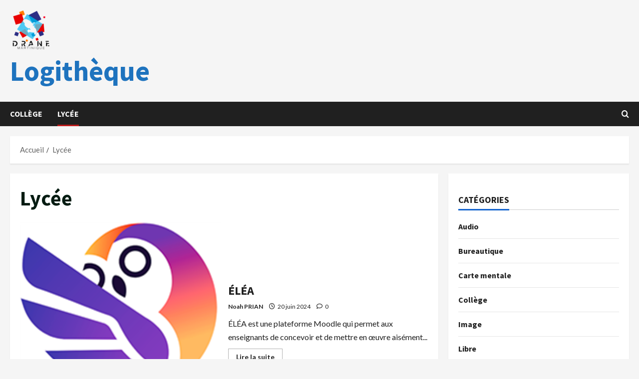

--- FILE ---
content_type: text/html; charset=UTF-8
request_url: https://site.ac-martinique.fr/logitheque/?cat=3
body_size: 15935
content:
<!doctype html>
<html lang="fr-FR">

<head>
  <meta charset="UTF-8">
  <meta name="viewport" content="width=device-width, initial-scale=1">
  <link rel="profile" href="http://gmpg.org/xfn/11">

  <link rel="preload" href="https://fonts.googleapis.com/css?family=Source+Sans+Pro:400,700|Lato:400,700&#038;subset=latin&#038;display=swap" as="style" crossorigin="anonymous"><title>Lycée &#8211; Logithèque</title>
<meta name='robots' content='max-image-preview:large' />
<link rel='dns-prefetch' href='//fonts.googleapis.com' />
<link href='https://fonts.googleapis.com' crossorigin='anonymous' rel='preconnect' />
<link href='https://fonts.gstatic.com' crossorigin='anonymous' rel='preconnect' />
<link rel="alternate" type="application/rss+xml" title="Logithèque &raquo; Flux" href="https://site.ac-martinique.fr/logitheque/?feed=rss2" />
<link rel="alternate" type="application/rss+xml" title="Logithèque &raquo; Flux des commentaires" href="https://site.ac-martinique.fr/logitheque/?feed=comments-rss2" />
<link rel="alternate" type="application/rss+xml" title="Logithèque &raquo; Flux de la catégorie Lycée" href="https://site.ac-martinique.fr/logitheque/?feed=rss2&#038;cat=3" />
<style id='wp-img-auto-sizes-contain-inline-css' type='text/css'>
img:is([sizes=auto i],[sizes^="auto," i]){contain-intrinsic-size:3000px 1500px}
/*# sourceURL=wp-img-auto-sizes-contain-inline-css */
</style>
<link rel='stylesheet' id='morenews-google-fonts-css' href='https://fonts.googleapis.com/css?family=Source+Sans+Pro:400,700|Lato:400,700&#038;subset=latin&#038;display=swap' type='text/css' media='all' />
<style id='wp-emoji-styles-inline-css' type='text/css'>

	img.wp-smiley, img.emoji {
		display: inline !important;
		border: none !important;
		box-shadow: none !important;
		height: 1em !important;
		width: 1em !important;
		margin: 0 0.07em !important;
		vertical-align: -0.1em !important;
		background: none !important;
		padding: 0 !important;
	}
/*# sourceURL=wp-emoji-styles-inline-css */
</style>
<style id='wp-block-library-inline-css' type='text/css'>
:root{--wp-block-synced-color:#7a00df;--wp-block-synced-color--rgb:122,0,223;--wp-bound-block-color:var(--wp-block-synced-color);--wp-editor-canvas-background:#ddd;--wp-admin-theme-color:#007cba;--wp-admin-theme-color--rgb:0,124,186;--wp-admin-theme-color-darker-10:#006ba1;--wp-admin-theme-color-darker-10--rgb:0,107,160.5;--wp-admin-theme-color-darker-20:#005a87;--wp-admin-theme-color-darker-20--rgb:0,90,135;--wp-admin-border-width-focus:2px}@media (min-resolution:192dpi){:root{--wp-admin-border-width-focus:1.5px}}.wp-element-button{cursor:pointer}:root .has-very-light-gray-background-color{background-color:#eee}:root .has-very-dark-gray-background-color{background-color:#313131}:root .has-very-light-gray-color{color:#eee}:root .has-very-dark-gray-color{color:#313131}:root .has-vivid-green-cyan-to-vivid-cyan-blue-gradient-background{background:linear-gradient(135deg,#00d084,#0693e3)}:root .has-purple-crush-gradient-background{background:linear-gradient(135deg,#34e2e4,#4721fb 50%,#ab1dfe)}:root .has-hazy-dawn-gradient-background{background:linear-gradient(135deg,#faaca8,#dad0ec)}:root .has-subdued-olive-gradient-background{background:linear-gradient(135deg,#fafae1,#67a671)}:root .has-atomic-cream-gradient-background{background:linear-gradient(135deg,#fdd79a,#004a59)}:root .has-nightshade-gradient-background{background:linear-gradient(135deg,#330968,#31cdcf)}:root .has-midnight-gradient-background{background:linear-gradient(135deg,#020381,#2874fc)}:root{--wp--preset--font-size--normal:16px;--wp--preset--font-size--huge:42px}.has-regular-font-size{font-size:1em}.has-larger-font-size{font-size:2.625em}.has-normal-font-size{font-size:var(--wp--preset--font-size--normal)}.has-huge-font-size{font-size:var(--wp--preset--font-size--huge)}.has-text-align-center{text-align:center}.has-text-align-left{text-align:left}.has-text-align-right{text-align:right}.has-fit-text{white-space:nowrap!important}#end-resizable-editor-section{display:none}.aligncenter{clear:both}.items-justified-left{justify-content:flex-start}.items-justified-center{justify-content:center}.items-justified-right{justify-content:flex-end}.items-justified-space-between{justify-content:space-between}.screen-reader-text{border:0;clip-path:inset(50%);height:1px;margin:-1px;overflow:hidden;padding:0;position:absolute;width:1px;word-wrap:normal!important}.screen-reader-text:focus{background-color:#ddd;clip-path:none;color:#444;display:block;font-size:1em;height:auto;left:5px;line-height:normal;padding:15px 23px 14px;text-decoration:none;top:5px;width:auto;z-index:100000}html :where(.has-border-color){border-style:solid}html :where([style*=border-top-color]){border-top-style:solid}html :where([style*=border-right-color]){border-right-style:solid}html :where([style*=border-bottom-color]){border-bottom-style:solid}html :where([style*=border-left-color]){border-left-style:solid}html :where([style*=border-width]){border-style:solid}html :where([style*=border-top-width]){border-top-style:solid}html :where([style*=border-right-width]){border-right-style:solid}html :where([style*=border-bottom-width]){border-bottom-style:solid}html :where([style*=border-left-width]){border-left-style:solid}html :where(img[class*=wp-image-]){height:auto;max-width:100%}:where(figure){margin:0 0 1em}html :where(.is-position-sticky){--wp-admin--admin-bar--position-offset:var(--wp-admin--admin-bar--height,0px)}@media screen and (max-width:600px){html :where(.is-position-sticky){--wp-admin--admin-bar--position-offset:0px}}

/*# sourceURL=wp-block-library-inline-css */
</style><style id='wp-block-categories-inline-css' type='text/css'>
.wp-block-categories{box-sizing:border-box}.wp-block-categories.alignleft{margin-right:2em}.wp-block-categories.alignright{margin-left:2em}.wp-block-categories.wp-block-categories-dropdown.aligncenter{text-align:center}.wp-block-categories .wp-block-categories__label{display:block;width:100%}
/*# sourceURL=https://site.ac-martinique.fr/logitheque/wp-includes/blocks/categories/style.min.css */
</style>
<style id='wp-block-heading-inline-css' type='text/css'>
h1:where(.wp-block-heading).has-background,h2:where(.wp-block-heading).has-background,h3:where(.wp-block-heading).has-background,h4:where(.wp-block-heading).has-background,h5:where(.wp-block-heading).has-background,h6:where(.wp-block-heading).has-background{padding:1.25em 2.375em}h1.has-text-align-left[style*=writing-mode]:where([style*=vertical-lr]),h1.has-text-align-right[style*=writing-mode]:where([style*=vertical-rl]),h2.has-text-align-left[style*=writing-mode]:where([style*=vertical-lr]),h2.has-text-align-right[style*=writing-mode]:where([style*=vertical-rl]),h3.has-text-align-left[style*=writing-mode]:where([style*=vertical-lr]),h3.has-text-align-right[style*=writing-mode]:where([style*=vertical-rl]),h4.has-text-align-left[style*=writing-mode]:where([style*=vertical-lr]),h4.has-text-align-right[style*=writing-mode]:where([style*=vertical-rl]),h5.has-text-align-left[style*=writing-mode]:where([style*=vertical-lr]),h5.has-text-align-right[style*=writing-mode]:where([style*=vertical-rl]),h6.has-text-align-left[style*=writing-mode]:where([style*=vertical-lr]),h6.has-text-align-right[style*=writing-mode]:where([style*=vertical-rl]){rotate:180deg}
/*# sourceURL=https://site.ac-martinique.fr/logitheque/wp-includes/blocks/heading/style.min.css */
</style>
<style id='wp-block-group-inline-css' type='text/css'>
.wp-block-group{box-sizing:border-box}:where(.wp-block-group.wp-block-group-is-layout-constrained){position:relative}
/*# sourceURL=https://site.ac-martinique.fr/logitheque/wp-includes/blocks/group/style.min.css */
</style>
<style id='wp-block-group-theme-inline-css' type='text/css'>
:where(.wp-block-group.has-background){padding:1.25em 2.375em}
/*# sourceURL=https://site.ac-martinique.fr/logitheque/wp-includes/blocks/group/theme.min.css */
</style>
<style id='wp-block-paragraph-inline-css' type='text/css'>
.is-small-text{font-size:.875em}.is-regular-text{font-size:1em}.is-large-text{font-size:2.25em}.is-larger-text{font-size:3em}.has-drop-cap:not(:focus):first-letter{float:left;font-size:8.4em;font-style:normal;font-weight:100;line-height:.68;margin:.05em .1em 0 0;text-transform:uppercase}body.rtl .has-drop-cap:not(:focus):first-letter{float:none;margin-left:.1em}p.has-drop-cap.has-background{overflow:hidden}:root :where(p.has-background){padding:1.25em 2.375em}:where(p.has-text-color:not(.has-link-color)) a{color:inherit}p.has-text-align-left[style*="writing-mode:vertical-lr"],p.has-text-align-right[style*="writing-mode:vertical-rl"]{rotate:180deg}
/*# sourceURL=https://site.ac-martinique.fr/logitheque/wp-includes/blocks/paragraph/style.min.css */
</style>
<style id='global-styles-inline-css' type='text/css'>
:root{--wp--preset--aspect-ratio--square: 1;--wp--preset--aspect-ratio--4-3: 4/3;--wp--preset--aspect-ratio--3-4: 3/4;--wp--preset--aspect-ratio--3-2: 3/2;--wp--preset--aspect-ratio--2-3: 2/3;--wp--preset--aspect-ratio--16-9: 16/9;--wp--preset--aspect-ratio--9-16: 9/16;--wp--preset--color--black: #000000;--wp--preset--color--cyan-bluish-gray: #abb8c3;--wp--preset--color--white: #ffffff;--wp--preset--color--pale-pink: #f78da7;--wp--preset--color--vivid-red: #cf2e2e;--wp--preset--color--luminous-vivid-orange: #ff6900;--wp--preset--color--luminous-vivid-amber: #fcb900;--wp--preset--color--light-green-cyan: #7bdcb5;--wp--preset--color--vivid-green-cyan: #00d084;--wp--preset--color--pale-cyan-blue: #8ed1fc;--wp--preset--color--vivid-cyan-blue: #0693e3;--wp--preset--color--vivid-purple: #9b51e0;--wp--preset--gradient--vivid-cyan-blue-to-vivid-purple: linear-gradient(135deg,rgb(6,147,227) 0%,rgb(155,81,224) 100%);--wp--preset--gradient--light-green-cyan-to-vivid-green-cyan: linear-gradient(135deg,rgb(122,220,180) 0%,rgb(0,208,130) 100%);--wp--preset--gradient--luminous-vivid-amber-to-luminous-vivid-orange: linear-gradient(135deg,rgb(252,185,0) 0%,rgb(255,105,0) 100%);--wp--preset--gradient--luminous-vivid-orange-to-vivid-red: linear-gradient(135deg,rgb(255,105,0) 0%,rgb(207,46,46) 100%);--wp--preset--gradient--very-light-gray-to-cyan-bluish-gray: linear-gradient(135deg,rgb(238,238,238) 0%,rgb(169,184,195) 100%);--wp--preset--gradient--cool-to-warm-spectrum: linear-gradient(135deg,rgb(74,234,220) 0%,rgb(151,120,209) 20%,rgb(207,42,186) 40%,rgb(238,44,130) 60%,rgb(251,105,98) 80%,rgb(254,248,76) 100%);--wp--preset--gradient--blush-light-purple: linear-gradient(135deg,rgb(255,206,236) 0%,rgb(152,150,240) 100%);--wp--preset--gradient--blush-bordeaux: linear-gradient(135deg,rgb(254,205,165) 0%,rgb(254,45,45) 50%,rgb(107,0,62) 100%);--wp--preset--gradient--luminous-dusk: linear-gradient(135deg,rgb(255,203,112) 0%,rgb(199,81,192) 50%,rgb(65,88,208) 100%);--wp--preset--gradient--pale-ocean: linear-gradient(135deg,rgb(255,245,203) 0%,rgb(182,227,212) 50%,rgb(51,167,181) 100%);--wp--preset--gradient--electric-grass: linear-gradient(135deg,rgb(202,248,128) 0%,rgb(113,206,126) 100%);--wp--preset--gradient--midnight: linear-gradient(135deg,rgb(2,3,129) 0%,rgb(40,116,252) 100%);--wp--preset--font-size--small: 13px;--wp--preset--font-size--medium: 20px;--wp--preset--font-size--large: 36px;--wp--preset--font-size--x-large: 42px;--wp--preset--spacing--20: 0.44rem;--wp--preset--spacing--30: 0.67rem;--wp--preset--spacing--40: 1rem;--wp--preset--spacing--50: 1.5rem;--wp--preset--spacing--60: 2.25rem;--wp--preset--spacing--70: 3.38rem;--wp--preset--spacing--80: 5.06rem;--wp--preset--shadow--natural: 6px 6px 9px rgba(0, 0, 0, 0.2);--wp--preset--shadow--deep: 12px 12px 50px rgba(0, 0, 0, 0.4);--wp--preset--shadow--sharp: 6px 6px 0px rgba(0, 0, 0, 0.2);--wp--preset--shadow--outlined: 6px 6px 0px -3px rgb(255, 255, 255), 6px 6px rgb(0, 0, 0);--wp--preset--shadow--crisp: 6px 6px 0px rgb(0, 0, 0);}:root { --wp--style--global--content-size: 930px;--wp--style--global--wide-size: 1400px; }:where(body) { margin: 0; }.wp-site-blocks > .alignleft { float: left; margin-right: 2em; }.wp-site-blocks > .alignright { float: right; margin-left: 2em; }.wp-site-blocks > .aligncenter { justify-content: center; margin-left: auto; margin-right: auto; }:where(.wp-site-blocks) > * { margin-block-start: 24px; margin-block-end: 0; }:where(.wp-site-blocks) > :first-child { margin-block-start: 0; }:where(.wp-site-blocks) > :last-child { margin-block-end: 0; }:root { --wp--style--block-gap: 24px; }:root :where(.is-layout-flow) > :first-child{margin-block-start: 0;}:root :where(.is-layout-flow) > :last-child{margin-block-end: 0;}:root :where(.is-layout-flow) > *{margin-block-start: 24px;margin-block-end: 0;}:root :where(.is-layout-constrained) > :first-child{margin-block-start: 0;}:root :where(.is-layout-constrained) > :last-child{margin-block-end: 0;}:root :where(.is-layout-constrained) > *{margin-block-start: 24px;margin-block-end: 0;}:root :where(.is-layout-flex){gap: 24px;}:root :where(.is-layout-grid){gap: 24px;}.is-layout-flow > .alignleft{float: left;margin-inline-start: 0;margin-inline-end: 2em;}.is-layout-flow > .alignright{float: right;margin-inline-start: 2em;margin-inline-end: 0;}.is-layout-flow > .aligncenter{margin-left: auto !important;margin-right: auto !important;}.is-layout-constrained > .alignleft{float: left;margin-inline-start: 0;margin-inline-end: 2em;}.is-layout-constrained > .alignright{float: right;margin-inline-start: 2em;margin-inline-end: 0;}.is-layout-constrained > .aligncenter{margin-left: auto !important;margin-right: auto !important;}.is-layout-constrained > :where(:not(.alignleft):not(.alignright):not(.alignfull)){max-width: var(--wp--style--global--content-size);margin-left: auto !important;margin-right: auto !important;}.is-layout-constrained > .alignwide{max-width: var(--wp--style--global--wide-size);}body .is-layout-flex{display: flex;}.is-layout-flex{flex-wrap: wrap;align-items: center;}.is-layout-flex > :is(*, div){margin: 0;}body .is-layout-grid{display: grid;}.is-layout-grid > :is(*, div){margin: 0;}body{padding-top: 0px;padding-right: 0px;padding-bottom: 0px;padding-left: 0px;}a:where(:not(.wp-element-button)){text-decoration: none;}:root :where(.wp-element-button, .wp-block-button__link){background-color: #32373c;border-radius: 0;border-width: 0;color: #fff;font-family: inherit;font-size: inherit;font-style: inherit;font-weight: inherit;letter-spacing: inherit;line-height: inherit;padding-top: calc(0.667em + 2px);padding-right: calc(1.333em + 2px);padding-bottom: calc(0.667em + 2px);padding-left: calc(1.333em + 2px);text-decoration: none;text-transform: inherit;}.has-black-color{color: var(--wp--preset--color--black) !important;}.has-cyan-bluish-gray-color{color: var(--wp--preset--color--cyan-bluish-gray) !important;}.has-white-color{color: var(--wp--preset--color--white) !important;}.has-pale-pink-color{color: var(--wp--preset--color--pale-pink) !important;}.has-vivid-red-color{color: var(--wp--preset--color--vivid-red) !important;}.has-luminous-vivid-orange-color{color: var(--wp--preset--color--luminous-vivid-orange) !important;}.has-luminous-vivid-amber-color{color: var(--wp--preset--color--luminous-vivid-amber) !important;}.has-light-green-cyan-color{color: var(--wp--preset--color--light-green-cyan) !important;}.has-vivid-green-cyan-color{color: var(--wp--preset--color--vivid-green-cyan) !important;}.has-pale-cyan-blue-color{color: var(--wp--preset--color--pale-cyan-blue) !important;}.has-vivid-cyan-blue-color{color: var(--wp--preset--color--vivid-cyan-blue) !important;}.has-vivid-purple-color{color: var(--wp--preset--color--vivid-purple) !important;}.has-black-background-color{background-color: var(--wp--preset--color--black) !important;}.has-cyan-bluish-gray-background-color{background-color: var(--wp--preset--color--cyan-bluish-gray) !important;}.has-white-background-color{background-color: var(--wp--preset--color--white) !important;}.has-pale-pink-background-color{background-color: var(--wp--preset--color--pale-pink) !important;}.has-vivid-red-background-color{background-color: var(--wp--preset--color--vivid-red) !important;}.has-luminous-vivid-orange-background-color{background-color: var(--wp--preset--color--luminous-vivid-orange) !important;}.has-luminous-vivid-amber-background-color{background-color: var(--wp--preset--color--luminous-vivid-amber) !important;}.has-light-green-cyan-background-color{background-color: var(--wp--preset--color--light-green-cyan) !important;}.has-vivid-green-cyan-background-color{background-color: var(--wp--preset--color--vivid-green-cyan) !important;}.has-pale-cyan-blue-background-color{background-color: var(--wp--preset--color--pale-cyan-blue) !important;}.has-vivid-cyan-blue-background-color{background-color: var(--wp--preset--color--vivid-cyan-blue) !important;}.has-vivid-purple-background-color{background-color: var(--wp--preset--color--vivid-purple) !important;}.has-black-border-color{border-color: var(--wp--preset--color--black) !important;}.has-cyan-bluish-gray-border-color{border-color: var(--wp--preset--color--cyan-bluish-gray) !important;}.has-white-border-color{border-color: var(--wp--preset--color--white) !important;}.has-pale-pink-border-color{border-color: var(--wp--preset--color--pale-pink) !important;}.has-vivid-red-border-color{border-color: var(--wp--preset--color--vivid-red) !important;}.has-luminous-vivid-orange-border-color{border-color: var(--wp--preset--color--luminous-vivid-orange) !important;}.has-luminous-vivid-amber-border-color{border-color: var(--wp--preset--color--luminous-vivid-amber) !important;}.has-light-green-cyan-border-color{border-color: var(--wp--preset--color--light-green-cyan) !important;}.has-vivid-green-cyan-border-color{border-color: var(--wp--preset--color--vivid-green-cyan) !important;}.has-pale-cyan-blue-border-color{border-color: var(--wp--preset--color--pale-cyan-blue) !important;}.has-vivid-cyan-blue-border-color{border-color: var(--wp--preset--color--vivid-cyan-blue) !important;}.has-vivid-purple-border-color{border-color: var(--wp--preset--color--vivid-purple) !important;}.has-vivid-cyan-blue-to-vivid-purple-gradient-background{background: var(--wp--preset--gradient--vivid-cyan-blue-to-vivid-purple) !important;}.has-light-green-cyan-to-vivid-green-cyan-gradient-background{background: var(--wp--preset--gradient--light-green-cyan-to-vivid-green-cyan) !important;}.has-luminous-vivid-amber-to-luminous-vivid-orange-gradient-background{background: var(--wp--preset--gradient--luminous-vivid-amber-to-luminous-vivid-orange) !important;}.has-luminous-vivid-orange-to-vivid-red-gradient-background{background: var(--wp--preset--gradient--luminous-vivid-orange-to-vivid-red) !important;}.has-very-light-gray-to-cyan-bluish-gray-gradient-background{background: var(--wp--preset--gradient--very-light-gray-to-cyan-bluish-gray) !important;}.has-cool-to-warm-spectrum-gradient-background{background: var(--wp--preset--gradient--cool-to-warm-spectrum) !important;}.has-blush-light-purple-gradient-background{background: var(--wp--preset--gradient--blush-light-purple) !important;}.has-blush-bordeaux-gradient-background{background: var(--wp--preset--gradient--blush-bordeaux) !important;}.has-luminous-dusk-gradient-background{background: var(--wp--preset--gradient--luminous-dusk) !important;}.has-pale-ocean-gradient-background{background: var(--wp--preset--gradient--pale-ocean) !important;}.has-electric-grass-gradient-background{background: var(--wp--preset--gradient--electric-grass) !important;}.has-midnight-gradient-background{background: var(--wp--preset--gradient--midnight) !important;}.has-small-font-size{font-size: var(--wp--preset--font-size--small) !important;}.has-medium-font-size{font-size: var(--wp--preset--font-size--medium) !important;}.has-large-font-size{font-size: var(--wp--preset--font-size--large) !important;}.has-x-large-font-size{font-size: var(--wp--preset--font-size--x-large) !important;}
/*# sourceURL=global-styles-inline-css */
</style>

<link rel='stylesheet' id='twentig-blocks-css' href='https://site.ac-martinique.fr/logitheque/wp-content/plugins/twentig/dist/style-index.css?ver=0078103f825eb552f6f7' type='text/css' media='all' />
<style id='twentig-blocks-inline-css' type='text/css'>
@media (width < 768px) { .tw-sm-hidden { display: none !important; }}@media (768px <= width < 1024px) { .tw-md-hidden { display: none !important; }}@media (width >= 1024px) { .tw-lg-hidden { display: none !important; }}
.tw-mt-0{margin-top:0px!important;}.tw-mb-0{margin-bottom:0px!important;}.tw-mt-1{margin-top:5px!important;}.tw-mb-1{margin-bottom:5px!important;}.tw-mt-2{margin-top:10px!important;}.tw-mb-2{margin-bottom:10px!important;}.tw-mt-3{margin-top:15px!important;}.tw-mb-3{margin-bottom:15px!important;}.tw-mt-4{margin-top:20px!important;}.tw-mb-4{margin-bottom:20px!important;}.tw-mt-5{margin-top:30px!important;}.tw-mb-5{margin-bottom:30px!important;}.tw-mt-6{margin-top:40px!important;}.tw-mb-6{margin-bottom:40px!important;}.tw-mt-7{margin-top:50px!important;}.tw-mb-7{margin-bottom:50px!important;}.tw-mt-8{margin-top:60px!important;}.tw-mb-8{margin-bottom:60px!important;}.tw-mt-9{margin-top:80px!important;}.tw-mb-9{margin-bottom:80px!important;}.tw-mt-10{margin-top:100px!important;}.tw-mb-10{margin-bottom:100px!important;}.tw-mt-auto{margin-top:auto!important;}.tw-mb-auto{margin-bottom:auto!important;}
/*# sourceURL=twentig-blocks-inline-css */
</style>
<link rel='stylesheet' id='latepoint-main-front-css' href='https://site.ac-martinique.fr/logitheque/wp-content/plugins/latepoint/public/stylesheets/front.css?ver=5.2.5' type='text/css' media='all' />
<style id='latepoint-main-front-inline-css' type='text/css'>
:root {--latepoint-brand-primary:#1d7bff;--latepoint-body-color:#1f222b;--latepoint-headings-color:#14161d;--latepoint-color-text-faded:#7c85a3;--latepoint-timeslot-selected-color:var(--latepoint-brand-primary);--latepoint-calendar-weekday-label-color:var(--latepoint-headings-color);--latepoint-calendar-weekday-label-bg:#fff;--latepoint-side-panel-bg:#fff;--latepoint-summary-panel-bg:#fff;--latepoint-border-radius:0px;--latepoint-border-radius-sm:0px;--latepoint-border-radius-md:0px;--latepoint-border-radius-lg:0px;}
/*# sourceURL=latepoint-main-front-inline-css */
</style>
<link rel='stylesheet' id='ansar-import-css' href='https://site.ac-martinique.fr/logitheque/wp-content/plugins/ansar-import/public/css/ansar-import-public.css?ver=2.1.0' type='text/css' media='all' />
<link rel='stylesheet' id='bootstrap-css' href='https://site.ac-martinique.fr/logitheque/wp-content/themes/morenews/assets/bootstrap/css/bootstrap.min.css?ver=6.9' type='text/css' media='all' />
<link rel='stylesheet' id='morenews-style-css' href='https://site.ac-martinique.fr/logitheque/wp-content/themes/morenews/style.min.css?ver=1.1.17' type='text/css' media='all' />
<style id='morenews-style-inline-css' type='text/css'>
body.aft-dark-mode #sidr,body.aft-dark-mode,body.aft-dark-mode.custom-background,body.aft-dark-mode #af-preloader{background-color:#000000;} body.aft-default-mode #sidr,body.aft-default-mode #af-preloader,body.aft-default-mode{background-color:#f5f5f5;} .frm_style_formidable-style.with_frm_style .frm_compact .frm_dropzone.dz-clickable .dz-message,.frm_style_formidable-style.with_frm_style input[type=submit],.frm_style_formidable-style.with_frm_style .frm_submit input[type=button],.frm_style_formidable-style.with_frm_style .frm_submit button,.frm_form_submit_style,.frm_style_formidable-style.with_frm_style .frm-edit-page-btn,.woocommerce #respond input#submit.disabled,.woocommerce #respond input#submit:disabled,.woocommerce #respond input#submit:disabled[disabled],.woocommerce a.button.disabled,.woocommerce a.button:disabled,.woocommerce a.button:disabled[disabled],.woocommerce button.button.disabled,.woocommerce button.button:disabled,.woocommerce button.button:disabled[disabled],.woocommerce input.button.disabled,.woocommerce input.button:disabled,.woocommerce input.button:disabled[disabled],.woocommerce #respond input#submit,.woocommerce a.button,.woocommerce button.button,.woocommerce input.button,.woocommerce #respond input#submit.alt,.woocommerce a.button.alt,.woocommerce button.button.alt,.woocommerce input.button.alt,.woocommerce-account .addresses .title .edit,:root .wc-block-featured-product__link :where(.wp-element-button,.wp-block-button__link),:root .wc-block-featured-category__link :where(.wp-element-button,.wp-block-button__link),hustle-button,button.wc-block-mini-cart__button,.wc-block-checkout .wp-block-button__link,.wp-block-button.wc-block-components-product-button .wp-block-button__link,.wc-block-grid__product-add-to-cart.wp-block-button .wp-block-button__link,body .wc-block-components-button,.wc-block-grid .wp-block-button__link,.woocommerce-notices-wrapper .button,body .woocommerce-notices-wrapper .button:hover,body.woocommerce .single_add_to_cart_button.button:hover,body.woocommerce a.button.add_to_cart_button:hover,.widget-title-fill-and-border .morenews-widget .wp-block-search__label,.widget-title-fill-and-border .morenews-widget .wp-block-group .wp-block-heading,.widget-title-fill-and-no-border .morenews-widget .wp-block-search__label,.widget-title-fill-and-no-border .morenews-widget .wp-block-group .wp-block-heading,.widget-title-fill-and-border .wp_post_author_widget .widget-title .header-after,.widget-title-fill-and-border .widget-title .heading-line,.widget-title-fill-and-border .aft-posts-tabs-panel .nav-tabs>li>a.active,.widget-title-fill-and-border .aft-main-banner-wrapper .widget-title .heading-line ,.widget-title-fill-and-no-border .wp_post_author_widget .widget-title .header-after,.widget-title-fill-and-no-border .widget-title .heading-line,.widget-title-fill-and-no-border .aft-posts-tabs-panel .nav-tabs>li>a.active,.widget-title-fill-and-no-border .aft-main-banner-wrapper .widget-title .heading-line,a.sidr-class-sidr-button-close,body.widget-title-border-bottom .header-after1 .heading-line-before,body.widget-title-border-bottom .widget-title .heading-line-before,.widget-title-border-center .morenews-widget .wp-block-search__label::after,.widget-title-border-center .morenews-widget .wp-block-group .wp-block-heading::after,.widget-title-border-center .wp_post_author_widget .widget-title .heading-line-before,.widget-title-border-center .aft-posts-tabs-panel .nav-tabs>li>a.active::after,.widget-title-border-center .wp_post_author_widget .widget-title .header-after::after,.widget-title-border-center .widget-title .heading-line-after,.widget-title-border-bottom .morenews-widget .wp-block-search__label::after,.widget-title-border-bottom .morenews-widget .wp-block-group .wp-block-heading::after,.widget-title-border-bottom .heading-line::before,.widget-title-border-bottom .wp-post-author-wrap .header-after::before,.widget-title-border-bottom .aft-posts-tabs-panel .nav-tabs>li>a.active span::after,.aft-dark-mode .is-style-fill a.wp-block-button__link:not(.has-background),.aft-default-mode .is-style-fill a.wp-block-button__link:not(.has-background),#reading-progress-bar,a.comment-reply-link,body.aft-default-mode .reply a,body.aft-dark-mode .reply a,.aft-popular-taxonomies-lists span::before ,#loader-wrapper div,span.heading-line::before,.wp-post-author-wrap .header-after::before,body.aft-dark-mode input[type="button"],body.aft-dark-mode input[type="reset"],body.aft-dark-mode input[type="submit"],body.aft-dark-mode .inner-suscribe input[type=submit],body.aft-default-mode input[type="button"],body.aft-default-mode input[type="reset"],body.aft-default-mode input[type="submit"],body.aft-default-mode .inner-suscribe input[type=submit],.woocommerce-product-search button[type="submit"],input.search-submit,.wp-block-search__button,.af-youtube-slider .af-video-wrap .af-bg-play i,.af-youtube-video-list .entry-header-yt-video-wrapper .af-yt-video-play i,.af-post-format i,body .btn-style1 a:visited,body .btn-style1 a,body span.post-page-numbers.current,body .morenews-pagination .nav-links .page-numbers.current,body #scroll-up,button,a.author-button.primary,.morenews-reaction-button .reaction-percentage,h3.morenews-subtitle:after,body article.sticky .read-single:before,.aft-readmore-wrapper a.aft-readmore:hover,body.aft-dark-mode .aft-readmore-wrapper a.aft-readmore:hover,footer.site-footer .aft-readmore-wrapper a.aft-readmore:hover,.aft-readmore-wrapper a.aft-readmore:hover,body .trending-posts-vertical .trending-no{background-color:#bb1919;} div.wpforms-container-full button[type=submit]:hover,div.wpforms-container-full button[type=submit]:not(:hover):not(:active){background-color:#bb1919 !important;} .grid-design-texts-over-image .aft-readmore-wrapper a.aft-readmore:hover,.aft-readmore-wrapper a.aft-readmore:hover,body.aft-dark-mode .aft-readmore-wrapper a.aft-readmore:hover,body.aft-default-mode .aft-readmore-wrapper a.aft-readmore:hover,a.author-button.primary,.morenews-post-badge,body.single .entry-header .aft-post-excerpt-and-meta .post-excerpt,body.aft-dark-mode.single span.tags-links a:hover,.morenews-pagination .nav-links .page-numbers.current,.aft-readmore-wrapper a.aft-readmore:hover,p.awpa-more-posts a:hover,.wp-post-author-meta .wp-post-author-meta-more-posts a.awpa-more-posts:hover{border-color:#bb1919;} body:not(.rtl) .aft-popular-taxonomies-lists span::after{border-left-color:#bb1919;} body.rtl .aft-popular-taxonomies-lists span::after{border-right-color:#bb1919;} .widget-title-fill-and-no-border .morenews-widget .wp-block-search__label::after,.widget-title-fill-and-no-border .morenews-widget .wp-block-group .wp-block-heading::after,.widget-title-fill-and-no-border .aft-posts-tabs-panel .nav-tabs>li a.active::after,.widget-title-fill-and-no-border .morenews-widget .widget-title::before,.widget-title-fill-and-no-border .morenews-customizer .widget-title::before{border-top-color:#bb1919;} .woocommerce div.product .woocommerce-tabs ul.tabs li.active,#scroll-up::after,.aft-dark-mode #loader,.aft-default-mode #loader{border-bottom-color:#bb1919;} footer.site-footer .wp-calendar-nav a:hover,footer.site-footer .wp-block-latest-comments__comment-meta a:hover,.aft-dark-mode .tagcloud a:hover,.aft-dark-mode .widget ul.menu >li a:hover,.aft-dark-mode .widget > ul > li a:hover,.banner-exclusive-posts-wrapper a:hover,.list-style .read-title h3 a:hover,.grid-design-default .read-title h3 a:hover,body.aft-dark-mode .banner-exclusive-posts-wrapper a:hover,body.aft-dark-mode .banner-exclusive-posts-wrapper a:visited:hover,body.aft-default-mode .banner-exclusive-posts-wrapper a:hover,body.aft-default-mode .banner-exclusive-posts-wrapper a:visited:hover,body.wp-post-author-meta .awpa-display-name a:hover,.widget_text a ,.post-description a:not(.aft-readmore),.post-description a:not(.aft-readmore):visited,.wp_post_author_widget .wp-post-author-meta .awpa-display-name a:hover,.wp-post-author-meta .wp-post-author-meta-more-posts a.awpa-more-posts:hover,body.aft-default-mode .af-breadcrumbs a:hover,body.aft-dark-mode .af-breadcrumbs a:hover,body .wp-block-latest-comments li.wp-block-latest-comments__comment a:hover,body .site-footer .color-pad .read-title h3 a:hover,body.aft-dark-mode #secondary .morenews-widget ul[class*="wp-block-"] a:hover,body.aft-dark-mode #secondary .morenews-widget ol[class*="wp-block-"] a:hover,body.aft-dark-mode a.post-edit-link:hover,body.aft-default-mode #secondary .morenews-widget ul[class*="wp-block-"] a:hover,body.aft-default-mode #secondary .morenews-widget ol[class*="wp-block-"] a:hover,body.aft-default-mode a.post-edit-link:hover,body.aft-default-mode #secondary .widget > ul > li a:hover,body.aft-default-mode footer.comment-meta a:hover,body.aft-dark-mode footer.comment-meta a:hover,body.aft-default-mode .comment-form a:hover,body.aft-dark-mode .comment-form a:hover,body.aft-dark-mode .entry-content > .wp-block-tag-cloud a:not(.has-text-color):hover,body.aft-default-mode .entry-content > .wp-block-tag-cloud a:not(.has-text-color):hover,body.aft-dark-mode .entry-content .wp-block-archives-list.wp-block-archives a:not(.has-text-color):hover,body.aft-default-mode .entry-content .wp-block-archives-list.wp-block-archives a:not(.has-text-color):hover,body.aft-dark-mode .entry-content .wp-block-latest-posts a:not(.has-text-color):hover,body.aft-dark-mode .entry-content .wp-block-categories-list.wp-block-categories a:not(.has-text-color):hover,body.aft-default-mode .entry-content .wp-block-latest-posts a:not(.has-text-color):hover,body.aft-default-mode .entry-content .wp-block-categories-list.wp-block-categories a:not(.has-text-color):hover,.aft-default-mode .wp-block-archives-list.wp-block-archives a:not(.has-text-color):hover,.aft-default-mode .wp-block-latest-posts a:not(.has-text-color):hover,.aft-default-mode .wp-block-categories-list.wp-block-categories a:not(.has-text-color):hover,.aft-default-mode .wp-block-latest-comments li.wp-block-latest-comments__comment a:hover,.aft-dark-mode .wp-block-archives-list.wp-block-archives a:not(.has-text-color):hover,.aft-dark-mode .wp-block-latest-posts a:not(.has-text-color):hover,.aft-dark-mode .wp-block-categories-list.wp-block-categories a:not(.has-text-color):hover,.aft-dark-mode .wp-block-latest-comments li.wp-block-latest-comments__comment a:hover,body.aft-dark-mode .morenews-pagination .nav-links a.page-numbers:hover,body.aft-default-mode .morenews-pagination .nav-links a.page-numbers:hover,body.aft-default-mode .aft-popular-taxonomies-lists ul li a:hover ,body.aft-dark-mode .aft-popular-taxonomies-lists ul li a:hover,body.aft-dark-mode .wp-calendar-nav a,body .entry-content > .wp-block-heading:not(.has-link-color):not(.wp-block-post-title) a,body .entry-content > ul a,body .entry-content > ol a,body .entry-content > p:not(.has-link-color) a ,body.aft-default-mode p.logged-in-as a,body.aft-dark-mode p.logged-in-as a,body.aft-dark-mode .woocommerce-loop-product__title:hover,body.aft-default-mode .woocommerce-loop-product__title:hover,a:hover,p a,.stars a:active,.stars a:focus,.morenews-widget.widget_text a,a.author-website:hover,.author-box-content a.author-posts-link:hover,body .morenews-sponsor a,body .morenews-source a,body.aft-default-mode .wp-block-latest-comments li.wp-block-latest-comments__comment a:hover,body.aft-dark-mode .wp-block-latest-comments li.wp-block-latest-comments__comment a:hover,.entry-content .wp-block-latest-comments a:not(.has-text-color):hover,.wc-block-grid__product .wc-block-grid__product-link:focus,body.aft-default-mode .entry-content .wp-block-heading:not(.has-link-color):not(.wp-block-post-title) a,body.aft-dark-mode .entry-content .wp-block-heading:not(.has-link-color):not(.wp-block-post-title) a,body.aft-default-mode .comment-content a,body.aft-dark-mode .comment-content a,body.aft-default-mode .post-excerpt a,body.aft-dark-mode .post-excerpt a,body.aft-default-mode .wp-block-tag-cloud a:hover,body.aft-default-mode .tagcloud a:hover,body.aft-default-mode.single span.tags-links a:hover,body.aft-default-mode p.awpa-more-posts a:hover,body.aft-default-mode p.awpa-website a:hover ,body.aft-default-mode .wp-post-author-meta h4 a:hover,body.aft-default-mode .widget ul.menu >li a:hover,body.aft-default-mode .widget > ul > li a:hover,body.aft-default-mode .nav-links a:hover,body.aft-default-mode ul.trail-items li a:hover,body.aft-dark-mode .wp-block-tag-cloud a:hover,body.aft-dark-mode .tagcloud a:hover,body.aft-dark-mode.single span.tags-links a:hover,body.aft-dark-mode p.awpa-more-posts a:hover,body.aft-dark-mode p.awpa-website a:hover ,body.aft-dark-mode .widget ul.menu >li a:hover,body.aft-dark-mode .nav-links a:hover,body.aft-dark-mode ul.trail-items li a:hover{color:#bb1919;} @media only screen and (min-width:992px){body.aft-default-mode .morenews-header .main-navigation .menu-desktop > ul > li:hover > a:before,body.aft-default-mode .morenews-header .main-navigation .menu-desktop > ul > li.current-menu-item > a:before{background-color:#bb1919;} } .woocommerce-product-search button[type="submit"],input.search-submit{background-color:#bb1919;} .aft-dark-mode .entry-content a:hover,.aft-dark-mode .entry-content a:focus,.aft-dark-mode .entry-content a:active,.wp-calendar-nav a,#wp-calendar tbody td a,body.aft-dark-mode #wp-calendar tbody td#today,body.aft-default-mode #wp-calendar tbody td#today,body.aft-default-mode .entry-content .wp-block-heading:not(.has-link-color):not(.wp-block-post-title) a,body.aft-dark-mode .entry-content .wp-block-heading:not(.has-link-color):not(.wp-block-post-title) a,body .entry-content > ul a,body .entry-content > ul a:visited,body .entry-content > ol a,body .entry-content > ol a:visited,body .entry-content > p:not(.has-link-color) a,body .entry-content > p:not(.has-link-color) a:visited{color:#bb1919;} .woocommerce-product-search button[type="submit"],input.search-submit,body.single span.tags-links a:hover,body .entry-content .wp-block-heading:not(.has-link-color):not(.wp-block-post-title) a,body .entry-content > ul a,body .entry-content > ul a:visited,body .entry-content > ol a,body .entry-content > ol a:visited,body .entry-content > p:not(.has-link-color) a,body .entry-content > p:not(.has-link-color) a:visited{border-color:#bb1919;} @media only screen and (min-width:993px){.main-navigation .menu-desktop > li.current-menu-item::after,.main-navigation .menu-desktop > ul > li.current-menu-item::after,.main-navigation .menu-desktop > li::after,.main-navigation .menu-desktop > ul > li::after{background-color:#bb1919;} } .site-branding .site-title{font-family:'Source Sans Pro','Noto Sans','Noto Sans CJK SC','Noto Sans JP','Noto Sans KR',system-ui,-apple-system,'Segoe UI',Roboto,'Helvetica Neue',Arial,sans-serif,'Apple Color Emoji','Segoe UI Emoji','Segoe UI Symbol';} body,button,input,select,optgroup,.cat-links li a,.min-read,.af-social-contacts .social-widget-menu .screen-reader-text,textarea{font-family:'Lato','Noto Sans','Noto Sans CJK SC','Noto Sans JP','Noto Sans KR',system-ui,-apple-system,'Segoe UI',Roboto,'Helvetica Neue',Arial,sans-serif,'Apple Color Emoji','Segoe UI Emoji','Segoe UI Symbol';} .wp-block-tag-cloud a,.tagcloud a,body span.hustle-title,.wp-block-blockspare-blockspare-tabs .bs-tabs-title-list li a.bs-tab-title,.navigation.post-navigation .nav-links a,div.custom-menu-link > a,.exclusive-posts .exclusive-now span,.aft-popular-taxonomies-lists span,.exclusive-posts a,.aft-posts-tabs-panel .nav-tabs>li>a,.widget-title-border-bottom .aft-posts-tabs-panel .nav-tabs>li>a,.nav-tabs>li,.widget ul ul li,.widget ul.menu >li ,.widget > ul > li,.wp-block-search__label,.wp-block-latest-posts.wp-block-latest-posts__list li,.wp-block-latest-comments li.wp-block-latest-comments__comment,.wp-block-group ul li a,.main-navigation ul li a,h1,h2,h3,h4,h5,h6{font-family:'Source Sans Pro','Noto Sans','Noto Sans CJK SC','Noto Sans JP','Noto Sans KR',system-ui,-apple-system,'Segoe UI',Roboto,'Helvetica Neue',Arial,sans-serif,'Apple Color Emoji','Segoe UI Emoji','Segoe UI Symbol';} .container-wrapper .elementor{max-width:100%;} .full-width-content .elementor-section-stretched,.align-content-left .elementor-section-stretched,.align-content-right .elementor-section-stretched{max-width:100%;left:0 !important;}
/*# sourceURL=morenews-style-inline-css */
</style>
<link rel='stylesheet' id='general-news-css' href='https://site.ac-martinique.fr/logitheque/wp-content/themes/general-news/style.css?ver=1.1.17' type='text/css' media='all' />
<link rel='stylesheet' id='aft-icons-css' href='https://site.ac-martinique.fr/logitheque/wp-content/themes/morenews/assets/icons/style.css?ver=6.9' type='text/css' media='all' />
<link rel='stylesheet' id='slick-css' href='https://site.ac-martinique.fr/logitheque/wp-content/themes/morenews/assets/slick/css/slick.min.css?ver=6.9' type='text/css' media='all' />
<link rel='stylesheet' id='sidr-css' href='https://site.ac-martinique.fr/logitheque/wp-content/themes/morenews/assets/sidr/css/jquery.sidr.dark.css?ver=6.9' type='text/css' media='all' />
<link rel='stylesheet' id='magnific-popup-css' href='https://site.ac-martinique.fr/logitheque/wp-content/themes/morenews/assets/magnific-popup/magnific-popup.css?ver=6.9' type='text/css' media='all' />
<script type="text/javascript" src="https://site.ac-martinique.fr/logitheque/wp-includes/js/jquery/jquery.min.js?ver=3.7.1" id="jquery-core-js"></script>
<script type="text/javascript" src="https://site.ac-martinique.fr/logitheque/wp-includes/js/jquery/jquery-migrate.min.js?ver=3.4.1" id="jquery-migrate-js"></script>
<script type="text/javascript" src="https://site.ac-martinique.fr/logitheque/wp-content/plugins/latepoint/public/javascripts/vendor-front.js?ver=5.2.5" id="latepoint-vendor-front-js"></script>
<script type="text/javascript" src="https://site.ac-martinique.fr/logitheque/wp-includes/js/dist/hooks.min.js?ver=dd5603f07f9220ed27f1" id="wp-hooks-js"></script>
<script type="text/javascript" src="https://site.ac-martinique.fr/logitheque/wp-includes/js/dist/i18n.min.js?ver=c26c3dc7bed366793375" id="wp-i18n-js"></script>
<script type="text/javascript" id="wp-i18n-js-after">
/* <![CDATA[ */
wp.i18n.setLocaleData( { 'text direction\u0004ltr': [ 'ltr' ] } );
//# sourceURL=wp-i18n-js-after
/* ]]> */
</script>
<script type="text/javascript" id="latepoint-main-front-js-extra">
/* <![CDATA[ */
var latepoint_helper = {"route_action":"latepoint_route_call","response_status":{"success":"success","error":"error"},"ajaxurl":"https://site.ac-martinique.fr/logitheque/wp-admin/admin-ajax.php","time_pick_style":"timebox","string_today":"Aujourd'hui","reload_booking_form_summary_route":"steps__reload_booking_form_summary_panel","time_system":"12","msg_not_available":"Non disponible","booking_button_route":"steps__start","remove_cart_item_route":"carts__remove_item_from_cart","show_booking_end_time":"no","customer_dashboard_url":"https://site.ac-martinique.fr/logitheque/customer-dashboard","demo_mode":"","cancel_booking_prompt":"\u00cates-vous s\u00fbr de vouloir annuler ce rendez-vous ?","single_space_message":"Place disponible","many_spaces_message":"Places disponibles","body_font_family":"\"latepoint\", -apple-system, system-ui, BlinkMacSystemFont, \"Segoe UI\", Roboto, \"Helvetica Neue\", Arial, sans-serif ","headings_font_family":"\"latepoint\", -apple-system, system-ui, BlinkMacSystemFont, \"Segoe UI\", Roboto, \"Helvetica Neue\", Arial, sans-serif ","currency_symbol_before":"$","currency_symbol_after":"","thousand_separator":",","decimal_separator":".","number_of_decimals":"2","included_phone_countries":"[]","default_phone_country":"us","is_timezone_selected":"","start_from_order_intent_route":"steps__start_from_order_intent","start_from_order_intent_key":"","is_enabled_show_dial_code_with_flag":"1","mask_phone_number_fields":"1","msg_validation_presence":"ne peut pas \u00eatre vide","msg_validation_presence_checkbox":"doit \u00eatre coch\u00e9","msg_validation_invalid":"est invalide","msg_minutes_suffix":" minutes","is_stripe_connect_enabled":"","check_order_intent_bookable_route":"steps__check_order_intent_bookable","generate_timeslots_for_day_route":"steps__generate_timeslots_for_day","payment_environment":"live","style_border_radius":"flat","datepicker_timeslot_selected_label":"S\u00e9lectionn\u00e9","invoices_payment_form_route":"invoices__payment_form","invoices_summary_before_payment_route":"invoices__summary_before_payment","reset_presets_when_adding_new_item":"","start_from_transaction_access_key":"","stripe_connect_route_create_payment_intent":"stripe_connect__create_payment_intent","stripe_connect_route_create_payment_intent_for_transaction_intent":"stripe_connect__create_payment_intent_for_transaction"};
//# sourceURL=latepoint-main-front-js-extra
/* ]]> */
</script>
<script type="text/javascript" src="https://site.ac-martinique.fr/logitheque/wp-content/plugins/latepoint/public/javascripts/front.js?ver=5.2.5" id="latepoint-main-front-js"></script>
<script type="text/javascript" src="https://site.ac-martinique.fr/logitheque/wp-content/plugins/ansar-import/public/js/ansar-import-public.js?ver=2.1.0" id="ansar-import-js"></script>
<script type="text/javascript" src="https://site.ac-martinique.fr/logitheque/wp-content/themes/morenews/assets/jquery.cookie.js?ver=6.9" id="jquery-cookie-js"></script>
<script type="text/javascript" src="https://site.ac-martinique.fr/logitheque/wp-content/themes/morenews/assets/background-script.js?ver=1.1.17" id="morenews-background-script-js"></script>
<script type="text/javascript" id="ai-js-js-extra">
/* <![CDATA[ */
var MyAjax = {"ajaxurl":"https://site.ac-martinique.fr/logitheque/wp-admin/admin-ajax.php","security":"041bc9fe2d"};
//# sourceURL=ai-js-js-extra
/* ]]> */
</script>
<script type="text/javascript" src="https://site.ac-martinique.fr/logitheque/wp-content/plugins/advanced-iframe/js/ai.min.js?ver=1" id="ai-js-js"></script>
<link rel="https://api.w.org/" href="https://site.ac-martinique.fr/logitheque/index.php?rest_route=/" /><link rel="alternate" title="JSON" type="application/json" href="https://site.ac-martinique.fr/logitheque/index.php?rest_route=/wp/v2/categories/3" /><link rel="EditURI" type="application/rsd+xml" title="RSD" href="https://site.ac-martinique.fr/logitheque/xmlrpc.php?rsd" />
<meta name="generator" content="WordPress 6.9" />
<noscript><style>.tw-block-animation{opacity:1;transform:none;clip-path:none;}</style></noscript>
<!-- Analytics by WP Statistics - https://wp-statistics.com -->
    <style type="text/css">
            .site-title a,
      .site-header .site-branding .site-title a:visited,
      .site-header .site-branding .site-title a:hover,
      .site-description {
        color: #1e73be      }

      body.aft-dark-mode .site-title a,
      body.aft-dark-mode .site-header .site-branding .site-title a:visited,
      body.aft-dark-mode .site-header .site-branding .site-title a:hover,
      body.aft-dark-mode .site-description {
        color: #ffffff;
      }

      .header-layout-3 .site-header .site-branding .site-title,
      .site-branding .site-title {
        font-size: 56px;
      }

      @media only screen and (max-width: 640px) {
        .site-branding .site-title {
          font-size: 2.75rem;

        }
      }

      /* @media only screen and (max-width: 375px) {
                    .site-branding .site-title {
                        font-size: 32px;

                    }
                } */

          </style>
<link rel="icon" href="https://site.ac-martinique.fr/logitheque/wp-content/uploads/sites/130/2023/07/cropped-cropped-cropped-Logo-DRANE-150x150.png" sizes="32x32" />
<link rel="icon" href="https://site.ac-martinique.fr/logitheque/wp-content/uploads/sites/130/2023/07/cropped-cropped-cropped-Logo-DRANE-300x300.png" sizes="192x192" />
<link rel="apple-touch-icon" href="https://site.ac-martinique.fr/logitheque/wp-content/uploads/sites/130/2023/07/cropped-cropped-cropped-Logo-DRANE-300x300.png" />
<meta name="msapplication-TileImage" content="https://site.ac-martinique.fr/logitheque/wp-content/uploads/sites/130/2023/07/cropped-cropped-cropped-Logo-DRANE-300x300.png" />
</head>

<body class="archive category category-lycee category-3 wp-custom-logo wp-embed-responsive wp-theme-morenews wp-child-theme-general-news latepoint metaslider-plugin hfeed  aft-sticky-header aft-default-mode aft-header-layout-side header-image-default widget-title-border-bottom default-content-layout align-content-left af-wide-layout">
  
      <div id="af-preloader">
      <div id="loader-wrapper">
        <div class="loader1"></div>
        <div class="loader2"></div>
        <div class="loader3"></div>
        <div class="loader4"></div>
      </div>
    </div>
  
  <div id="page" class="site af-whole-wrapper">
    <a class="skip-link screen-reader-text" href="#content">Aller au contenu</a>

    
    <header id="masthead" class="header-layout-side morenews-header">
      <div class="af-middle-header " >
  <div class="container-wrapper">

        <div class="af-middle-container">
      <div class="logo">
            <div class="site-branding ">
      <a href="https://site.ac-martinique.fr/logitheque/" class="custom-logo-link" rel="home"><img width="80" height="80" src="https://site.ac-martinique.fr/logitheque/wp-content/uploads/sites/130/2023/07/cropped-cropped-cropped-Logo-DRANE-e1688437702476.png" class="custom-logo" alt="Logithèque" decoding="async" loading="lazy" /></a>        <p class="site-title font-family-1">
          <a href="https://site.ac-martinique.fr/logitheque/" class="site-title-anchor" rel="home">Logithèque</a>
        </p>
      
          </div>

          </div>
          </div>
  </div>
</div>
<div id="main-navigation-bar" class="af-bottom-header">
  <div class="container-wrapper">
    <div class="bottom-bar-flex">
      <div class="offcanvas-navigaiton">
                <div class="af-bottom-head-nav">
              <div class="navigation-container">
      <nav class="main-navigation clearfix">

        <span class="toggle-menu" >
          <a href="#" role="button" class="aft-void-menu" aria-controls="primary-menu" aria-expanded="false">
            <span class="screen-reader-text">
              Menu principal            </span>
            <i class="ham"></i>
          </a>
        </span>


        <div class="menu main-menu menu-desktop show-menu-border"><ul id="primary-menu" class="menu"><li id="menu-item-18" class="menu-item menu-item-type-taxonomy menu-item-object-category menu-item-18"><a href="https://site.ac-martinique.fr/logitheque/?cat=2">Collège</a></li>
<li id="menu-item-19" class="menu-item menu-item-type-taxonomy menu-item-object-category current-menu-item menu-item-19"><a href="https://site.ac-martinique.fr/logitheque/?cat=3" aria-current="page">Lycée</a></li>
</ul></div>      </nav>
    </div>


          </div>
      </div>
      <div class="search-watch">
                  <div class="af-search-wrap">
      <div class="search-overlay" aria-label="Ouvrir le formulaire de recherche">
        <a href="#" title="Search" class="search-icon" aria-label="Ouvrir le formulaire de recherche">
          <i class="fa fa-search"></i>
        </a>
        <div class="af-search-form">
          <form role="search" method="get" class="search-form" action="https://site.ac-martinique.fr/logitheque/">
				<label>
					<span class="screen-reader-text">Rechercher :</span>
					<input type="search" class="search-field" placeholder="Rechercher…" value="" name="s" />
				</label>
				<input type="submit" class="search-submit" value="Rechercher" />
			</form>          <!-- Live Search Results -->
          <div id="af-live-search-results"></div>
        </div>
      </div>
    </div>

            
          </div>
    </div>
  </div>
</div>
    </header>

    <!-- end slider-section -->
  
                    <div class="aft-main-breadcrumb-wrapper container-wrapper">
              <div class="af-breadcrumbs font-family-1 color-pad">

      <div role="navigation" aria-label="Fil d’ariane" class="breadcrumb-trail breadcrumbs" itemprop="breadcrumb"><ul class="trail-items" itemscope itemtype="http://schema.org/BreadcrumbList"><meta name="numberOfItems" content="2" /><meta name="itemListOrder" content="Ascending" /><li itemprop="itemListElement" itemscope itemtype="http://schema.org/ListItem" class="trail-item trail-begin"><a href="https://site.ac-martinique.fr/logitheque" rel="home" itemprop="item"><span itemprop="name">Accueil</span></a><meta itemprop="position" content="1" /></li><li itemprop="itemListElement" itemscope itemtype="http://schema.org/ListItem" class="trail-item trail-end"><a href="https://site.ac-martinique.fr/logitheque/?cat=3" itemprop="item"><span itemprop="name">Lycée</span></a><meta itemprop="position" content="2" /></li></ul></div>
    </div>
          </div>
      
      <div id="content" class="container-wrapper">
          <div class="section-block-upper">
    <div id="primary" class="content-area">
        <main id="main" class="site-main">

            
                <header class="header-title-wrapper1 entry-header-details">
                    <h1 class="page-title">Lycée</h1>                </header><!-- .header-title-wrapper -->
                        <div class="af-container-row aft-archive-wrapper morenews-customizer clearfix archive-layout-list">
        

        <article id="post-172" class="latest-posts-list col-1 float-l pad archive-layout-list archive-image-left post-172 post type-post status-publish format-standard has-post-thumbnail hentry category-college category-lycee" >
            <div class="archive-list-post list-style">
        <div class="af-double-column list-style clearfix aft-list-show-image has-post-image">
      <div class="read-single color-pad">
        <div class="col-3 float-l pos-rel read-img read-bg-img">
          <a class="aft-post-image-link"
            href="https://site.ac-martinique.fr/logitheque/?p=172">ÉLÉA</a>
          <img width="200" height="200" src="https://site.ac-martinique.fr/logitheque/wp-content/uploads/sites/130/2024/06/ELEA.png" class="attachment-medium_large size-medium_large wp-post-image" alt="ELEA" decoding="async" srcset="https://site.ac-martinique.fr/logitheque/wp-content/uploads/sites/130/2024/06/ELEA.png 200w, https://site.ac-martinique.fr/logitheque/wp-content/uploads/sites/130/2024/06/ELEA-150x150.png 150w" sizes="(max-width: 200px) 100vw, 200px" loading="lazy" />                                <div class="category-min-read-wrap af-cat-widget-carousel">
              <div class="post-format-and-min-read-wrap">
                                              </div>
              <div class="read-categories categories-inside-image">
                <ul class="cat-links"><li class="meta-category">
                             <a class="morenews-categories category-color-1" href="https://site.ac-martinique.fr/logitheque/?cat=2" aria-label="Collège">
                                 Collège
                             </a>
                        </li><li class="meta-category">
                             <a class="morenews-categories category-color-1" href="https://site.ac-martinique.fr/logitheque/?cat=3" aria-label="Lycée">
                                 Lycée
                             </a>
                        </li></ul>              </div>
            </div>
                  </div>
        <div class="col-66 float-l pad read-details color-tp-pad">
          
          <div class="read-title">
            <h3>
              <a href="https://site.ac-martinique.fr/logitheque/?p=172">ÉLÉA</a>
            </h3>
          </div>
                      <div class="post-item-metadata entry-meta author-links">
              


                            <span class="item-metadata posts-author byline">
                          <a href="https://site.ac-martinique.fr/logitheque/?author=516">
              Noah PRIAN      </a>
                    </span>
            

                            <span class="item-metadata posts-date">
                    <i class="far fa-clock" aria-hidden="true"></i>
                    20 juin 2024                </span>
            


                <span class="aft-comment-view-share">
            <span class="aft-comment-count">
          <a href="https://site.ac-martinique.fr/logitheque/?p=172">
            <i class="far fa-comment"></i>
            <span class="aft-show-hover">
              0            </span>
          </a>
        </span>
      </span>
              </div>
          
                      <div class="read-descprition full-item-discription">
              <div class="post-description">
                ÉLÉA est une plateforme Moodle qui permet aux enseignants de concevoir et de mettre en œuvre aisément...<div class="aft-readmore-wrapper">
         <a href="https://site.ac-martinique.fr/logitheque/?p=172" class="aft-readmore" aria-label="En savoir plus sur ÉLÉA">
           Lire la suite <span class="screen-reader-text">En savoir plus sur ÉLÉA</span>
         </a>
       </div>              </div>
            </div>
          
        </div>
      </div>
    </div>

    </div>









        </article>
    
        

        <article id="post-148" class="latest-posts-list col-1 float-l pad archive-layout-list archive-image-left post-148 post type-post status-publish format-standard has-post-thumbnail hentry category-college category-libre category-lycee category-non-classe" >
            <div class="archive-list-post list-style">
        <div class="af-double-column list-style clearfix aft-list-show-image has-post-image">
      <div class="read-single color-pad">
        <div class="col-3 float-l pos-rel read-img read-bg-img">
          <a class="aft-post-image-link"
            href="https://site.ac-martinique.fr/logitheque/?p=148">OpenBoard</a>
          <img width="168" height="142" src="https://site.ac-martinique.fr/logitheque/wp-content/uploads/sites/130/2024/03/image.png" class="attachment-medium_large size-medium_large wp-post-image" alt="image" decoding="async" loading="lazy" />                                <div class="category-min-read-wrap af-cat-widget-carousel">
              <div class="post-format-and-min-read-wrap">
                                              </div>
              <div class="read-categories categories-inside-image">
                <ul class="cat-links"><li class="meta-category">
                             <a class="morenews-categories category-color-1" href="https://site.ac-martinique.fr/logitheque/?cat=2" aria-label="Collège">
                                 Collège
                             </a>
                        </li><li class="meta-category">
                             <a class="morenews-categories category-color-1" href="https://site.ac-martinique.fr/logitheque/?cat=14" aria-label="Libre">
                                 Libre
                             </a>
                        </li><li class="meta-category">
                             <a class="morenews-categories category-color-1" href="https://site.ac-martinique.fr/logitheque/?cat=3" aria-label="Lycée">
                                 Lycée
                             </a>
                        </li><li class="meta-category">
                             <a class="morenews-categories category-color-1" href="https://site.ac-martinique.fr/logitheque/?cat=1" aria-label="Non classé">
                                 Non classé
                             </a>
                        </li></ul>              </div>
            </div>
                  </div>
        <div class="col-66 float-l pad read-details color-tp-pad">
          
          <div class="read-title">
            <h3>
              <a href="https://site.ac-martinique.fr/logitheque/?p=148">OpenBoard</a>
            </h3>
          </div>
                      <div class="post-item-metadata entry-meta author-links">
              


                            <span class="item-metadata posts-author byline">
                          <a href="https://site.ac-martinique.fr/logitheque/?author=266">
              Sébastien BIRBANDT      </a>
                    </span>
            

                            <span class="item-metadata posts-date">
                    <i class="far fa-clock" aria-hidden="true"></i>
                    15 mars 2024                </span>
            


                <span class="aft-comment-view-share">
            <span class="aft-comment-count">
          <a href="https://site.ac-martinique.fr/logitheque/?p=148">
            <i class="far fa-comment"></i>
            <span class="aft-show-hover">
              0            </span>
          </a>
        </span>
      </span>
              </div>
          
                      <div class="read-descprition full-item-discription">
              <div class="post-description">
                OpenBoard est un logiciel d’enseignement interactif open source. Il peut être utilisé avec un tableau blanc interactif...<div class="aft-readmore-wrapper">
         <a href="https://site.ac-martinique.fr/logitheque/?p=148" class="aft-readmore" aria-label="En savoir plus sur OpenBoard">
           Lire la suite <span class="screen-reader-text">En savoir plus sur OpenBoard</span>
         </a>
       </div>              </div>
            </div>
          
        </div>
      </div>
    </div>

    </div>









        </article>
    
        

        <article id="post-133" class="latest-posts-list col-1 float-l pad archive-layout-list archive-image-left post-133 post type-post status-publish format-standard has-post-thumbnail hentry category-college category-libre category-lycee" >
            <div class="archive-list-post list-style">
        <div class="af-double-column list-style clearfix aft-list-show-image has-post-image">
      <div class="read-single color-pad">
        <div class="col-3 float-l pos-rel read-img read-bg-img">
          <a class="aft-post-image-link"
            href="https://site.ac-martinique.fr/logitheque/?p=133">7Zip</a>
          <img width="474" height="271" src="https://site.ac-martinique.fr/logitheque/wp-content/uploads/sites/130/2023/07/7Zip.jpg" class="attachment-medium_large size-medium_large wp-post-image" alt="7Zip" decoding="async" srcset="https://site.ac-martinique.fr/logitheque/wp-content/uploads/sites/130/2023/07/7Zip.jpg 474w, https://site.ac-martinique.fr/logitheque/wp-content/uploads/sites/130/2023/07/7Zip-300x172.jpg 300w" sizes="(max-width: 474px) 100vw, 474px" loading="lazy" />                                <div class="category-min-read-wrap af-cat-widget-carousel">
              <div class="post-format-and-min-read-wrap">
                                              </div>
              <div class="read-categories categories-inside-image">
                <ul class="cat-links"><li class="meta-category">
                             <a class="morenews-categories category-color-1" href="https://site.ac-martinique.fr/logitheque/?cat=2" aria-label="Collège">
                                 Collège
                             </a>
                        </li><li class="meta-category">
                             <a class="morenews-categories category-color-1" href="https://site.ac-martinique.fr/logitheque/?cat=14" aria-label="Libre">
                                 Libre
                             </a>
                        </li><li class="meta-category">
                             <a class="morenews-categories category-color-1" href="https://site.ac-martinique.fr/logitheque/?cat=3" aria-label="Lycée">
                                 Lycée
                             </a>
                        </li></ul>              </div>
            </div>
                  </div>
        <div class="col-66 float-l pad read-details color-tp-pad">
          
          <div class="read-title">
            <h3>
              <a href="https://site.ac-martinique.fr/logitheque/?p=133">7Zip</a>
            </h3>
          </div>
                      <div class="post-item-metadata entry-meta author-links">
              


                            <span class="item-metadata posts-author byline">
                          <a href="https://site.ac-martinique.fr/logitheque/?author=206">
              Christophe SMIERZCHALSKI      </a>
                    </span>
            

                            <span class="item-metadata posts-date">
                    <i class="far fa-clock" aria-hidden="true"></i>
                    5 juillet 2023                </span>
            


                <span class="aft-comment-view-share">
            <span class="aft-comment-count">
          <a href="https://site.ac-martinique.fr/logitheque/?p=133">
            <i class="far fa-comment"></i>
            <span class="aft-show-hover">
              0            </span>
          </a>
        </span>
      </span>
              </div>
          
                      <div class="read-descprition full-item-discription">
              <div class="post-description">
                7-Zip est un logiciel gratuit d&rsquo;archivage de fichiers avec un taux de compression très élevé.<div class="aft-readmore-wrapper">
         <a href="https://site.ac-martinique.fr/logitheque/?p=133" class="aft-readmore" aria-label="En savoir plus sur 7Zip">
           Lire la suite <span class="screen-reader-text">En savoir plus sur 7Zip</span>
         </a>
       </div>              </div>
            </div>
          
        </div>
      </div>
    </div>

    </div>









        </article>
    
        

        <article id="post-130" class="latest-posts-list col-1 float-l pad archive-layout-list archive-image-left post-130 post type-post status-publish format-standard has-post-thumbnail hentry category-bureautique category-college category-libre category-lycee" >
            <div class="archive-list-post list-style">
        <div class="af-double-column list-style clearfix aft-list-show-image has-post-image">
      <div class="read-single color-pad">
        <div class="col-3 float-l pos-rel read-img read-bg-img">
          <a class="aft-post-image-link"
            href="https://site.ac-martinique.fr/logitheque/?p=130">SumatraPDF</a>
          <img width="225" height="163" src="https://site.ac-martinique.fr/logitheque/wp-content/uploads/sites/130/2023/07/Sumatra_PDF.png" class="attachment-medium_large size-medium_large wp-post-image" alt="Sumatra_PDF" decoding="async" loading="lazy" />                                <div class="category-min-read-wrap af-cat-widget-carousel">
              <div class="post-format-and-min-read-wrap">
                                              </div>
              <div class="read-categories categories-inside-image">
                <ul class="cat-links"><li class="meta-category">
                             <a class="morenews-categories category-color-1" href="https://site.ac-martinique.fr/logitheque/?cat=13" aria-label="Bureautique">
                                 Bureautique
                             </a>
                        </li><li class="meta-category">
                             <a class="morenews-categories category-color-1" href="https://site.ac-martinique.fr/logitheque/?cat=2" aria-label="Collège">
                                 Collège
                             </a>
                        </li><li class="meta-category">
                             <a class="morenews-categories category-color-1" href="https://site.ac-martinique.fr/logitheque/?cat=14" aria-label="Libre">
                                 Libre
                             </a>
                        </li><li class="meta-category">
                             <a class="morenews-categories category-color-1" href="https://site.ac-martinique.fr/logitheque/?cat=3" aria-label="Lycée">
                                 Lycée
                             </a>
                        </li></ul>              </div>
            </div>
                  </div>
        <div class="col-66 float-l pad read-details color-tp-pad">
          
          <div class="read-title">
            <h3>
              <a href="https://site.ac-martinique.fr/logitheque/?p=130">SumatraPDF</a>
            </h3>
          </div>
                      <div class="post-item-metadata entry-meta author-links">
              


                            <span class="item-metadata posts-author byline">
                          <a href="https://site.ac-martinique.fr/logitheque/?author=206">
              Christophe SMIERZCHALSKI      </a>
                    </span>
            

                            <span class="item-metadata posts-date">
                    <i class="far fa-clock" aria-hidden="true"></i>
                    5 juillet 2023                </span>
            


                <span class="aft-comment-view-share">
            <span class="aft-comment-count">
          <a href="https://site.ac-martinique.fr/logitheque/?p=130">
            <i class="far fa-comment"></i>
            <span class="aft-show-hover">
              0            </span>
          </a>
        </span>
      </span>
              </div>
          
                      <div class="read-descprition full-item-discription">
              <div class="post-description">
                Lecteur libre, gratuit et léger de fichiers PDF et de livres numériques.<div class="aft-readmore-wrapper">
         <a href="https://site.ac-martinique.fr/logitheque/?p=130" class="aft-readmore" aria-label="En savoir plus sur SumatraPDF">
           Lire la suite <span class="screen-reader-text">En savoir plus sur SumatraPDF</span>
         </a>
       </div>              </div>
            </div>
          
        </div>
      </div>
    </div>

    </div>









        </article>
    
        

        <article id="post-123" class="latest-posts-list col-1 float-l pad archive-layout-list archive-image-left post-123 post type-post status-publish format-standard has-post-thumbnail hentry category-college category-image category-libre category-lycee" >
            <div class="archive-list-post list-style">
        <div class="af-double-column list-style clearfix aft-list-show-image has-post-image">
      <div class="read-single color-pad">
        <div class="col-3 float-l pos-rel read-img read-bg-img">
          <a class="aft-post-image-link"
            href="https://site.ac-martinique.fr/logitheque/?p=123">Paint.Net</a>
          <img width="250" height="258" src="https://site.ac-martinique.fr/logitheque/wp-content/uploads/sites/130/2023/07/PaintNet2-e1688575984995.png" class="attachment-medium_large size-medium_large wp-post-image" alt="PaintNet2" decoding="async" loading="lazy" />                                <div class="category-min-read-wrap af-cat-widget-carousel">
              <div class="post-format-and-min-read-wrap">
                                              </div>
              <div class="read-categories categories-inside-image">
                <ul class="cat-links"><li class="meta-category">
                             <a class="morenews-categories category-color-1" href="https://site.ac-martinique.fr/logitheque/?cat=2" aria-label="Collège">
                                 Collège
                             </a>
                        </li><li class="meta-category">
                             <a class="morenews-categories category-color-1" href="https://site.ac-martinique.fr/logitheque/?cat=12" aria-label="Image">
                                 Image
                             </a>
                        </li><li class="meta-category">
                             <a class="morenews-categories category-color-1" href="https://site.ac-martinique.fr/logitheque/?cat=14" aria-label="Libre">
                                 Libre
                             </a>
                        </li><li class="meta-category">
                             <a class="morenews-categories category-color-1" href="https://site.ac-martinique.fr/logitheque/?cat=3" aria-label="Lycée">
                                 Lycée
                             </a>
                        </li></ul>              </div>
            </div>
                  </div>
        <div class="col-66 float-l pad read-details color-tp-pad">
          
          <div class="read-title">
            <h3>
              <a href="https://site.ac-martinique.fr/logitheque/?p=123">Paint.Net</a>
            </h3>
          </div>
                      <div class="post-item-metadata entry-meta author-links">
              


                            <span class="item-metadata posts-author byline">
                          <a href="https://site.ac-martinique.fr/logitheque/?author=206">
              Christophe SMIERZCHALSKI      </a>
                    </span>
            

                            <span class="item-metadata posts-date">
                    <i class="far fa-clock" aria-hidden="true"></i>
                    5 juillet 2023                </span>
            


                <span class="aft-comment-view-share">
            <span class="aft-comment-count">
          <a href="https://site.ac-martinique.fr/logitheque/?p=123">
            <i class="far fa-comment"></i>
            <span class="aft-show-hover">
              0            </span>
          </a>
        </span>
      </span>
              </div>
          
                      <div class="read-descprition full-item-discription">
              <div class="post-description">
                Paint.NET est un éditeur d'image et de photo.<div class="aft-readmore-wrapper">
         <a href="https://site.ac-martinique.fr/logitheque/?p=123" class="aft-readmore" aria-label="En savoir plus sur Paint.Net">
           Lire la suite <span class="screen-reader-text">En savoir plus sur Paint.Net</span>
         </a>
       </div>              </div>
            </div>
          
        </div>
      </div>
    </div>

    </div>









        </article>
    
        

        <article id="post-97" class="latest-posts-list col-1 float-l pad archive-layout-list archive-image-left post-97 post type-post status-publish format-standard has-post-thumbnail hentry category-college category-lycee category-video" >
            <div class="archive-list-post list-style">
        <div class="af-double-column list-style clearfix aft-list-show-image has-post-image">
      <div class="read-single color-pad">
        <div class="col-3 float-l pos-rel read-img read-bg-img">
          <a class="aft-post-image-link"
            href="https://site.ac-martinique.fr/logitheque/?p=97">VLC</a>
          <img width="200" height="227" src="https://site.ac-martinique.fr/logitheque/wp-content/uploads/sites/130/2023/07/VLC-e1688426551654.png" class="attachment-medium_large size-medium_large wp-post-image" alt="VLC" decoding="async" loading="lazy" />                                <div class="category-min-read-wrap af-cat-widget-carousel">
              <div class="post-format-and-min-read-wrap">
                                              </div>
              <div class="read-categories categories-inside-image">
                <ul class="cat-links"><li class="meta-category">
                             <a class="morenews-categories category-color-1" href="https://site.ac-martinique.fr/logitheque/?cat=2" aria-label="Collège">
                                 Collège
                             </a>
                        </li><li class="meta-category">
                             <a class="morenews-categories category-color-1" href="https://site.ac-martinique.fr/logitheque/?cat=3" aria-label="Lycée">
                                 Lycée
                             </a>
                        </li><li class="meta-category">
                             <a class="morenews-categories category-color-1" href="https://site.ac-martinique.fr/logitheque/?cat=11" aria-label="Vidéo">
                                 Vidéo
                             </a>
                        </li></ul>              </div>
            </div>
                  </div>
        <div class="col-66 float-l pad read-details color-tp-pad">
          
          <div class="read-title">
            <h3>
              <a href="https://site.ac-martinique.fr/logitheque/?p=97">VLC</a>
            </h3>
          </div>
                      <div class="post-item-metadata entry-meta author-links">
              


                            <span class="item-metadata posts-author byline">
                          <a href="https://site.ac-martinique.fr/logitheque/?author=206">
              Christophe SMIERZCHALSKI      </a>
                    </span>
            

                            <span class="item-metadata posts-date">
                    <i class="far fa-clock" aria-hidden="true"></i>
                    3 juillet 2023                </span>
            


                <span class="aft-comment-view-share">
            <span class="aft-comment-count">
          <a href="https://site.ac-martinique.fr/logitheque/?p=97">
            <i class="far fa-comment"></i>
            <span class="aft-show-hover">
              0            </span>
          </a>
        </span>
      </span>
              </div>
          
                      <div class="read-descprition full-item-discription">
              <div class="post-description">
                Lecteur multimedia<div class="aft-readmore-wrapper">
         <a href="https://site.ac-martinique.fr/logitheque/?p=97" class="aft-readmore" aria-label="En savoir plus sur VLC">
           Lire la suite <span class="screen-reader-text">En savoir plus sur VLC</span>
         </a>
       </div>              </div>
            </div>
          
        </div>
      </div>
    </div>

    </div>









        </article>
    
        

        <article id="post-94" class="latest-posts-list col-1 float-l pad archive-layout-list archive-image-left post-94 post type-post status-publish format-standard has-post-thumbnail hentry category-image category-libre category-lycee" >
            <div class="archive-list-post list-style">
        <div class="af-double-column list-style clearfix aft-list-show-image has-post-image">
      <div class="read-single color-pad">
        <div class="col-3 float-l pos-rel read-img read-bg-img">
          <a class="aft-post-image-link"
            href="https://site.ac-martinique.fr/logitheque/?p=94">Gimp</a>
          <img width="640" height="475" src="https://site.ac-martinique.fr/logitheque/wp-content/uploads/sites/130/2023/07/Gimp-768x570.png" class="attachment-medium_large size-medium_large wp-post-image" alt="Gimp" decoding="async" loading="lazy" srcset="https://site.ac-martinique.fr/logitheque/wp-content/uploads/sites/130/2023/07/Gimp-768x570.png 768w, https://site.ac-martinique.fr/logitheque/wp-content/uploads/sites/130/2023/07/Gimp-300x223.png 300w, https://site.ac-martinique.fr/logitheque/wp-content/uploads/sites/130/2023/07/Gimp-1024x760.png 1024w, https://site.ac-martinique.fr/logitheque/wp-content/uploads/sites/130/2023/07/Gimp-e1688426608511.png 200w" sizes="auto, (max-width: 640px) 100vw, 640px" />                                <div class="category-min-read-wrap af-cat-widget-carousel">
              <div class="post-format-and-min-read-wrap">
                                              </div>
              <div class="read-categories categories-inside-image">
                <ul class="cat-links"><li class="meta-category">
                             <a class="morenews-categories category-color-1" href="https://site.ac-martinique.fr/logitheque/?cat=12" aria-label="Image">
                                 Image
                             </a>
                        </li><li class="meta-category">
                             <a class="morenews-categories category-color-1" href="https://site.ac-martinique.fr/logitheque/?cat=14" aria-label="Libre">
                                 Libre
                             </a>
                        </li><li class="meta-category">
                             <a class="morenews-categories category-color-1" href="https://site.ac-martinique.fr/logitheque/?cat=3" aria-label="Lycée">
                                 Lycée
                             </a>
                        </li></ul>              </div>
            </div>
                  </div>
        <div class="col-66 float-l pad read-details color-tp-pad">
          
          <div class="read-title">
            <h3>
              <a href="https://site.ac-martinique.fr/logitheque/?p=94">Gimp</a>
            </h3>
          </div>
                      <div class="post-item-metadata entry-meta author-links">
              


                            <span class="item-metadata posts-author byline">
                          <a href="https://site.ac-martinique.fr/logitheque/?author=206">
              Christophe SMIERZCHALSKI      </a>
                    </span>
            

                            <span class="item-metadata posts-date">
                    <i class="far fa-clock" aria-hidden="true"></i>
                    3 juillet 2023                </span>
            


                <span class="aft-comment-view-share">
            <span class="aft-comment-count">
          <a href="https://site.ac-martinique.fr/logitheque/?p=94">
            <i class="far fa-comment"></i>
            <span class="aft-show-hover">
              0            </span>
          </a>
        </span>
      </span>
              </div>
          
                      <div class="read-descprition full-item-discription">
              <div class="post-description">
                Logiciel de retouche d'image <div class="aft-readmore-wrapper">
         <a href="https://site.ac-martinique.fr/logitheque/?p=94" class="aft-readmore" aria-label="En savoir plus sur Gimp">
           Lire la suite <span class="screen-reader-text">En savoir plus sur Gimp</span>
         </a>
       </div>              </div>
            </div>
          
        </div>
      </div>
    </div>

    </div>









        </article>
    
        

        <article id="post-91" class="latest-posts-list col-1 float-l pad archive-layout-list archive-image-left post-91 post type-post status-publish format-standard has-post-thumbnail hentry category-bureautique category-college category-libre category-lycee" >
            <div class="archive-list-post list-style">
        <div class="af-double-column list-style clearfix aft-list-show-image has-post-image">
      <div class="read-single color-pad">
        <div class="col-3 float-l pos-rel read-img read-bg-img">
          <a class="aft-post-image-link"
            href="https://site.ac-martinique.fr/logitheque/?p=91">Scribus</a>
          <img width="200" height="200" src="https://site.ac-martinique.fr/logitheque/wp-content/uploads/sites/130/2023/07/Scribus-e1688426622422.png" class="attachment-medium_large size-medium_large wp-post-image" alt="Scribus" decoding="async" loading="lazy" srcset="https://site.ac-martinique.fr/logitheque/wp-content/uploads/sites/130/2023/07/Scribus-e1688426622422.png 200w, https://site.ac-martinique.fr/logitheque/wp-content/uploads/sites/130/2023/07/Scribus-e1688426622422-150x150.png 150w" sizes="auto, (max-width: 200px) 100vw, 200px" />                                <div class="category-min-read-wrap af-cat-widget-carousel">
              <div class="post-format-and-min-read-wrap">
                                              </div>
              <div class="read-categories categories-inside-image">
                <ul class="cat-links"><li class="meta-category">
                             <a class="morenews-categories category-color-1" href="https://site.ac-martinique.fr/logitheque/?cat=13" aria-label="Bureautique">
                                 Bureautique
                             </a>
                        </li><li class="meta-category">
                             <a class="morenews-categories category-color-1" href="https://site.ac-martinique.fr/logitheque/?cat=2" aria-label="Collège">
                                 Collège
                             </a>
                        </li><li class="meta-category">
                             <a class="morenews-categories category-color-1" href="https://site.ac-martinique.fr/logitheque/?cat=14" aria-label="Libre">
                                 Libre
                             </a>
                        </li><li class="meta-category">
                             <a class="morenews-categories category-color-1" href="https://site.ac-martinique.fr/logitheque/?cat=3" aria-label="Lycée">
                                 Lycée
                             </a>
                        </li></ul>              </div>
            </div>
                  </div>
        <div class="col-66 float-l pad read-details color-tp-pad">
          
          <div class="read-title">
            <h3>
              <a href="https://site.ac-martinique.fr/logitheque/?p=91">Scribus</a>
            </h3>
          </div>
                      <div class="post-item-metadata entry-meta author-links">
              


                            <span class="item-metadata posts-author byline">
                          <a href="https://site.ac-martinique.fr/logitheque/?author=206">
              Christophe SMIERZCHALSKI      </a>
                    </span>
            

                            <span class="item-metadata posts-date">
                    <i class="far fa-clock" aria-hidden="true"></i>
                    3 juillet 2023                </span>
            


                <span class="aft-comment-view-share">
            <span class="aft-comment-count">
          <a href="https://site.ac-martinique.fr/logitheque/?p=91">
            <i class="far fa-comment"></i>
            <span class="aft-show-hover">
              0            </span>
          </a>
        </span>
      </span>
              </div>
          
                      <div class="read-descprition full-item-discription">
              <div class="post-description">
                Logiciel de publication assistée<div class="aft-readmore-wrapper">
         <a href="https://site.ac-martinique.fr/logitheque/?p=91" class="aft-readmore" aria-label="En savoir plus sur Scribus">
           Lire la suite <span class="screen-reader-text">En savoir plus sur Scribus</span>
         </a>
       </div>              </div>
            </div>
          
        </div>
      </div>
    </div>

    </div>









        </article>
    
        

        <article id="post-86" class="latest-posts-list col-1 float-l pad archive-layout-list archive-image-left post-86 post type-post status-publish format-standard has-post-thumbnail hentry category-image category-lycee" >
            <div class="archive-list-post list-style">
        <div class="af-double-column list-style clearfix aft-list-show-image has-post-image">
      <div class="read-single color-pad">
        <div class="col-3 float-l pos-rel read-img read-bg-img">
          <a class="aft-post-image-link"
            href="https://site.ac-martinique.fr/logitheque/?p=86">PhotoFiltre</a>
          <img width="200" height="200" src="https://site.ac-martinique.fr/logitheque/wp-content/uploads/sites/130/2023/07/photofiltre-e1688426635186.png" class="attachment-medium_large size-medium_large wp-post-image" alt="photofiltre" decoding="async" loading="lazy" srcset="https://site.ac-martinique.fr/logitheque/wp-content/uploads/sites/130/2023/07/photofiltre-e1688426635186.png 200w, https://site.ac-martinique.fr/logitheque/wp-content/uploads/sites/130/2023/07/photofiltre-e1688426635186-150x150.png 150w" sizes="auto, (max-width: 200px) 100vw, 200px" />                                <div class="category-min-read-wrap af-cat-widget-carousel">
              <div class="post-format-and-min-read-wrap">
                                              </div>
              <div class="read-categories categories-inside-image">
                <ul class="cat-links"><li class="meta-category">
                             <a class="morenews-categories category-color-1" href="https://site.ac-martinique.fr/logitheque/?cat=12" aria-label="Image">
                                 Image
                             </a>
                        </li><li class="meta-category">
                             <a class="morenews-categories category-color-1" href="https://site.ac-martinique.fr/logitheque/?cat=3" aria-label="Lycée">
                                 Lycée
                             </a>
                        </li></ul>              </div>
            </div>
                  </div>
        <div class="col-66 float-l pad read-details color-tp-pad">
          
          <div class="read-title">
            <h3>
              <a href="https://site.ac-martinique.fr/logitheque/?p=86">PhotoFiltre</a>
            </h3>
          </div>
                      <div class="post-item-metadata entry-meta author-links">
              


                            <span class="item-metadata posts-author byline">
                          <a href="https://site.ac-martinique.fr/logitheque/?author=206">
              Christophe SMIERZCHALSKI      </a>
                    </span>
            

                            <span class="item-metadata posts-date">
                    <i class="far fa-clock" aria-hidden="true"></i>
                    3 juillet 2023                </span>
            


                <span class="aft-comment-view-share">
            <span class="aft-comment-count">
          <a href="https://site.ac-martinique.fr/logitheque/?p=86">
            <i class="far fa-comment"></i>
            <span class="aft-show-hover">
              0            </span>
          </a>
        </span>
      </span>
              </div>
          
                      <div class="read-descprition full-item-discription">
              <div class="post-description">
                Logiciel de retouche d'image<div class="aft-readmore-wrapper">
         <a href="https://site.ac-martinique.fr/logitheque/?p=86" class="aft-readmore" aria-label="En savoir plus sur PhotoFiltre">
           Lire la suite <span class="screen-reader-text">En savoir plus sur PhotoFiltre</span>
         </a>
       </div>              </div>
            </div>
          
        </div>
      </div>
    </div>

    </div>









        </article>
    
        

        <article id="post-83" class="latest-posts-list col-1 float-l pad archive-layout-list archive-image-left post-83 post type-post status-publish format-standard has-post-thumbnail hentry category-college category-libre category-lycee category-video" >
            <div class="archive-list-post list-style">
        <div class="af-double-column list-style clearfix aft-list-show-image has-post-image">
      <div class="read-single color-pad">
        <div class="col-3 float-l pos-rel read-img read-bg-img">
          <a class="aft-post-image-link"
            href="https://site.ac-martinique.fr/logitheque/?p=83">OpenShot</a>
          <img width="640" height="640" src="https://site.ac-martinique.fr/logitheque/wp-content/uploads/sites/130/2023/07/OpenShot-768x768.png" class="attachment-medium_large size-medium_large wp-post-image" alt="OpenShot" decoding="async" loading="lazy" srcset="https://site.ac-martinique.fr/logitheque/wp-content/uploads/sites/130/2023/07/OpenShot-768x768.png 768w, https://site.ac-martinique.fr/logitheque/wp-content/uploads/sites/130/2023/07/OpenShot-300x300.png 300w, https://site.ac-martinique.fr/logitheque/wp-content/uploads/sites/130/2023/07/OpenShot-1024x1024.png 1024w, https://site.ac-martinique.fr/logitheque/wp-content/uploads/sites/130/2023/07/OpenShot-e1688426644670-150x150.png 150w, https://site.ac-martinique.fr/logitheque/wp-content/uploads/sites/130/2023/07/OpenShot-e1688426644670.png 200w" sizes="auto, (max-width: 640px) 100vw, 640px" />                                <div class="category-min-read-wrap af-cat-widget-carousel">
              <div class="post-format-and-min-read-wrap">
                                              </div>
              <div class="read-categories categories-inside-image">
                <ul class="cat-links"><li class="meta-category">
                             <a class="morenews-categories category-color-1" href="https://site.ac-martinique.fr/logitheque/?cat=2" aria-label="Collège">
                                 Collège
                             </a>
                        </li><li class="meta-category">
                             <a class="morenews-categories category-color-1" href="https://site.ac-martinique.fr/logitheque/?cat=14" aria-label="Libre">
                                 Libre
                             </a>
                        </li><li class="meta-category">
                             <a class="morenews-categories category-color-1" href="https://site.ac-martinique.fr/logitheque/?cat=3" aria-label="Lycée">
                                 Lycée
                             </a>
                        </li><li class="meta-category">
                             <a class="morenews-categories category-color-1" href="https://site.ac-martinique.fr/logitheque/?cat=11" aria-label="Vidéo">
                                 Vidéo
                             </a>
                        </li></ul>              </div>
            </div>
                  </div>
        <div class="col-66 float-l pad read-details color-tp-pad">
          
          <div class="read-title">
            <h3>
              <a href="https://site.ac-martinique.fr/logitheque/?p=83">OpenShot</a>
            </h3>
          </div>
                      <div class="post-item-metadata entry-meta author-links">
              


                            <span class="item-metadata posts-author byline">
                          <a href="https://site.ac-martinique.fr/logitheque/?author=206">
              Christophe SMIERZCHALSKI      </a>
                    </span>
            

                            <span class="item-metadata posts-date">
                    <i class="far fa-clock" aria-hidden="true"></i>
                    3 juillet 2023                </span>
            


                <span class="aft-comment-view-share">
            <span class="aft-comment-count">
          <a href="https://site.ac-martinique.fr/logitheque/?p=83">
            <i class="far fa-comment"></i>
            <span class="aft-show-hover">
              0            </span>
          </a>
        </span>
      </span>
              </div>
          
                      <div class="read-descprition full-item-discription">
              <div class="post-description">
                Editeur vidéo<div class="aft-readmore-wrapper">
         <a href="https://site.ac-martinique.fr/logitheque/?p=83" class="aft-readmore" aria-label="En savoir plus sur OpenShot">
           Lire la suite <span class="screen-reader-text">En savoir plus sur OpenShot</span>
         </a>
       </div>              </div>
            </div>
          
        </div>
      </div>
    </div>

    </div>









        </article>
    
                </div>
                <div class="col col-ten">
                <div class="morenews-pagination">
                    
	<nav class="navigation pagination" aria-label="Pagination des publications">
		<h2 class="screen-reader-text">Pagination des publications</h2>
		<div class="nav-links"><span aria-current="page" class="page-numbers current">1</span>
<a class="page-numbers" href="https://site.ac-martinique.fr/logitheque/?paged=2&#038;cat=3">2</a>
<a class="page-numbers" href="https://site.ac-martinique.fr/logitheque/?paged=3&#038;cat=3">3</a>
<a class="next page-numbers" href="https://site.ac-martinique.fr/logitheque/?paged=2&#038;cat=3">Suivant</a></div>
	</nav>                </div>
            </div>
        </main><!-- #main -->

    </div><!-- #primary -->
        


<div id="secondary" class="sidebar-area sidebar-sticky-top">
        <aside class="widget-area color-pad">
            <div id="block-6" class="widget morenews-widget widget_block"><div class="wp-block-group is-layout-flow wp-block-group-is-layout-flow"><h2 class="wp-block-heading">Catégories</h2><ul class="wp-block-categories-list wp-block-categories">	<li class="cat-item cat-item-6"><a href="https://site.ac-martinique.fr/logitheque/?cat=6">Audio</a>
</li>
	<li class="cat-item cat-item-13"><a href="https://site.ac-martinique.fr/logitheque/?cat=13">Bureautique</a>
</li>
	<li class="cat-item cat-item-10"><a href="https://site.ac-martinique.fr/logitheque/?cat=10">Carte mentale</a>
</li>
	<li class="cat-item cat-item-2"><a href="https://site.ac-martinique.fr/logitheque/?cat=2">Collège</a>
</li>
	<li class="cat-item cat-item-12"><a href="https://site.ac-martinique.fr/logitheque/?cat=12">Image</a>
</li>
	<li class="cat-item cat-item-14"><a href="https://site.ac-martinique.fr/logitheque/?cat=14">Libre</a>
</li>
	<li class="cat-item cat-item-3 current-cat"><a aria-current="page" href="https://site.ac-martinique.fr/logitheque/?cat=3">Lycée</a>
</li>
	<li class="cat-item cat-item-9"><a href="https://site.ac-martinique.fr/logitheque/?cat=9">Manuel numérique</a>
</li>
	<li class="cat-item cat-item-1"><a href="https://site.ac-martinique.fr/logitheque/?cat=1">Non classé</a>
</li>
	<li class="cat-item cat-item-11"><a href="https://site.ac-martinique.fr/logitheque/?cat=11">Vidéo</a>
</li>
</ul></div></div>
        </aside>
</div>    </div>

  </div>



  
        <section class="aft-blocks above-footer-widget-section">
                    </section>
        <footer class="site-footer aft-footer-sidebar-col-0" data-background="">
  
                  <div class="site-info">
      <div class="container-wrapper">
        <!-- <div class="af-container-row"> -->
        <div class="col-1 color-pad">
                                Copyright &copy; All rights reserved.                                          <span class="sep"> | </span>
            <a href="https://afthemes.com/products/morenews/" target="_blank">MoreNews</a> par AF themes                  </div>
        <!-- </div> -->
      </div>
    </div>
  </footer>
</div>


  <a id="scroll-up" class="secondary-color left">
  </a>
<script type="text/javascript" src="https://site.ac-martinique.fr/logitheque/wp-content/themes/morenews/assets/toggle-script.js?ver=1.1.17" id="morenews-toggle-script-js"></script>
<script type="text/javascript" src="https://site.ac-martinique.fr/logitheque/wp-content/themes/morenews/js/navigation.js?ver=1.1.17" id="morenews-navigation-js"></script>
<script type="text/javascript" src="https://site.ac-martinique.fr/logitheque/wp-content/themes/morenews/js/skip-link-focus-fix.js?ver=1.1.17" id="morenews-skip-link-focus-fix-js"></script>
<script type="text/javascript" src="https://site.ac-martinique.fr/logitheque/wp-content/themes/morenews/assets/slick/js/slick.min.js?ver=1.1.17" id="slick-js"></script>
<script type="text/javascript" src="https://site.ac-martinique.fr/logitheque/wp-content/themes/morenews/assets/bootstrap/js/bootstrap.min.js?ver=1.1.17" id="bootstrap-js" defer="defer" data-wp-strategy="defer"></script>
<script type="text/javascript" src="https://site.ac-martinique.fr/logitheque/wp-content/themes/morenews/assets/sidr/js/jquery.sidr.min.js?ver=1.1.17" id="sidr-js"></script>
<script type="text/javascript" src="https://site.ac-martinique.fr/logitheque/wp-content/themes/morenews/assets/magnific-popup/jquery.magnific-popup.min.js?ver=1.1.17" id="magnific-popup-js"></script>
<script type="text/javascript" src="https://site.ac-martinique.fr/logitheque/wp-content/themes/morenews/assets/jquery-match-height/jquery.matchHeight.min.js?ver=1.1.17" id="matchheight-js"></script>
<script type="text/javascript" src="https://site.ac-martinique.fr/logitheque/wp-content/themes/morenews/admin-dashboard/dist/morenews_marque_scripts.build.js?ver=1.1.17" id="marquee-js"></script>
<script type="text/javascript" src="https://site.ac-martinique.fr/logitheque/wp-content/themes/morenews/assets/fixed-header-script.js?ver=6.9" id="morenews-fixed-header-script-js"></script>
<script type="text/javascript" id="morenews-script-js-extra">
/* <![CDATA[ */
var AFlocalizedTime = {"format":"en-US"};
//# sourceURL=morenews-script-js-extra
/* ]]> */
</script>
<script type="text/javascript" src="https://site.ac-martinique.fr/logitheque/wp-content/themes/morenews/admin-dashboard/dist/morenews_scripts.build.js?ver=1.1.17" id="morenews-script-js"></script>
<script type="text/javascript" id="morenews-live-search-js-extra">
/* <![CDATA[ */
var afLiveSearch = {"ajax_url":"https://site.ac-martinique.fr/logitheque/wp-admin/admin-ajax.php","searching_text":"Recherche...","enabled":"1","results_count":"3","nonce":"cec5fc9a31"};
//# sourceURL=morenews-live-search-js-extra
/* ]]> */
</script>
<script type="text/javascript" src="https://site.ac-martinique.fr/logitheque/wp-content/themes/morenews/assets/search-script.js" id="morenews-live-search-js"></script>
<script id="wp-emoji-settings" type="application/json">
{"baseUrl":"https://s.w.org/images/core/emoji/17.0.2/72x72/","ext":".png","svgUrl":"https://s.w.org/images/core/emoji/17.0.2/svg/","svgExt":".svg","source":{"concatemoji":"https://site.ac-martinique.fr/logitheque/wp-includes/js/wp-emoji-release.min.js?ver=6.9"}}
</script>
<script type="module">
/* <![CDATA[ */
/*! This file is auto-generated */
const a=JSON.parse(document.getElementById("wp-emoji-settings").textContent),o=(window._wpemojiSettings=a,"wpEmojiSettingsSupports"),s=["flag","emoji"];function i(e){try{var t={supportTests:e,timestamp:(new Date).valueOf()};sessionStorage.setItem(o,JSON.stringify(t))}catch(e){}}function c(e,t,n){e.clearRect(0,0,e.canvas.width,e.canvas.height),e.fillText(t,0,0);t=new Uint32Array(e.getImageData(0,0,e.canvas.width,e.canvas.height).data);e.clearRect(0,0,e.canvas.width,e.canvas.height),e.fillText(n,0,0);const a=new Uint32Array(e.getImageData(0,0,e.canvas.width,e.canvas.height).data);return t.every((e,t)=>e===a[t])}function p(e,t){e.clearRect(0,0,e.canvas.width,e.canvas.height),e.fillText(t,0,0);var n=e.getImageData(16,16,1,1);for(let e=0;e<n.data.length;e++)if(0!==n.data[e])return!1;return!0}function u(e,t,n,a){switch(t){case"flag":return n(e,"\ud83c\udff3\ufe0f\u200d\u26a7\ufe0f","\ud83c\udff3\ufe0f\u200b\u26a7\ufe0f")?!1:!n(e,"\ud83c\udde8\ud83c\uddf6","\ud83c\udde8\u200b\ud83c\uddf6")&&!n(e,"\ud83c\udff4\udb40\udc67\udb40\udc62\udb40\udc65\udb40\udc6e\udb40\udc67\udb40\udc7f","\ud83c\udff4\u200b\udb40\udc67\u200b\udb40\udc62\u200b\udb40\udc65\u200b\udb40\udc6e\u200b\udb40\udc67\u200b\udb40\udc7f");case"emoji":return!a(e,"\ud83e\u1fac8")}return!1}function f(e,t,n,a){let r;const o=(r="undefined"!=typeof WorkerGlobalScope&&self instanceof WorkerGlobalScope?new OffscreenCanvas(300,150):document.createElement("canvas")).getContext("2d",{willReadFrequently:!0}),s=(o.textBaseline="top",o.font="600 32px Arial",{});return e.forEach(e=>{s[e]=t(o,e,n,a)}),s}function r(e){var t=document.createElement("script");t.src=e,t.defer=!0,document.head.appendChild(t)}a.supports={everything:!0,everythingExceptFlag:!0},new Promise(t=>{let n=function(){try{var e=JSON.parse(sessionStorage.getItem(o));if("object"==typeof e&&"number"==typeof e.timestamp&&(new Date).valueOf()<e.timestamp+604800&&"object"==typeof e.supportTests)return e.supportTests}catch(e){}return null}();if(!n){if("undefined"!=typeof Worker&&"undefined"!=typeof OffscreenCanvas&&"undefined"!=typeof URL&&URL.createObjectURL&&"undefined"!=typeof Blob)try{var e="postMessage("+f.toString()+"("+[JSON.stringify(s),u.toString(),c.toString(),p.toString()].join(",")+"));",a=new Blob([e],{type:"text/javascript"});const r=new Worker(URL.createObjectURL(a),{name:"wpTestEmojiSupports"});return void(r.onmessage=e=>{i(n=e.data),r.terminate(),t(n)})}catch(e){}i(n=f(s,u,c,p))}t(n)}).then(e=>{for(const n in e)a.supports[n]=e[n],a.supports.everything=a.supports.everything&&a.supports[n],"flag"!==n&&(a.supports.everythingExceptFlag=a.supports.everythingExceptFlag&&a.supports[n]);var t;a.supports.everythingExceptFlag=a.supports.everythingExceptFlag&&!a.supports.flag,a.supports.everything||((t=a.source||{}).concatemoji?r(t.concatemoji):t.wpemoji&&t.twemoji&&(r(t.twemoji),r(t.wpemoji)))});
//# sourceURL=https://site.ac-martinique.fr/logitheque/wp-includes/js/wp-emoji-loader.min.js
/* ]]> */
</script>

</body>

</html>
<!--
Performance optimized by W3 Total Cache. Learn more: https://www.boldgrid.com/w3-total-cache/?utm_source=w3tc&utm_medium=footer_comment&utm_campaign=free_plugin


Served from: site.ac-martinique.fr @ 2026-01-08 21:05:46 by W3 Total Cache
-->